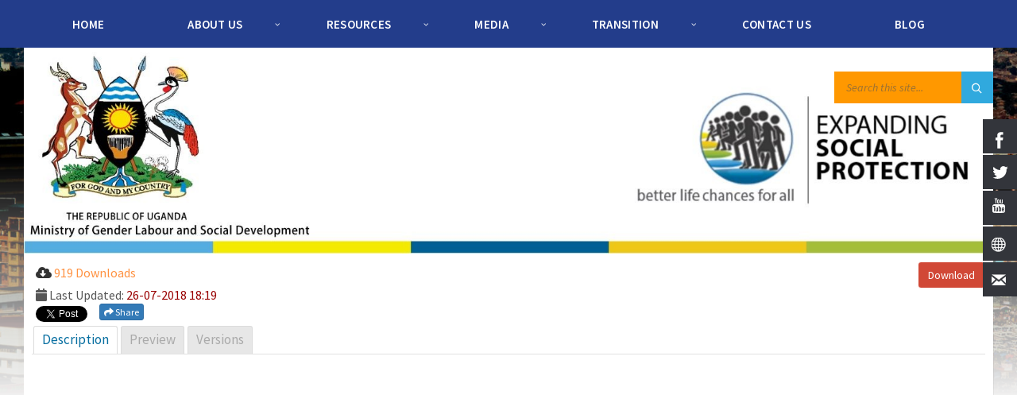

--- FILE ---
content_type: text/html; charset=UTF-8
request_url: https://socialprotection.go.ug/mdocs-posts/he-speech-final-copy/
body_size: 14848
content:
<!--Start of Tawk.to Script-->
<head/><script type="text/javascript">var Tawk_API=Tawk_API||{},Tawk_LoadStart=new Date();(function(){var s1=document.createElement("script"),s0=document.getElementsByTagName("script")[0];s1.async=true;s1.src='https://embed.tawk.to/607933edf7ce1827093afa32/1f3cnfdj7';s1.charset='UTF-8';s1.setAttribute('crossorigin','*');s0.parentNode.insertBefore(s1,s0);})();</script>
<!--End of Tawk.to Script-->
<!DOCTYPE html>
<html lang="en-US">
<head>
<meta http-equiv="Content-Type" content="text/html; charset=UTF-8">
<meta name="viewport" content="width=device-width, initial-scale=1.0">
<link rel="pingback" href="https://socialprotection.go.ug/xmlrpc.php">
<title>HE SPEECH FINAL COPY &#8211; Expanding Social Protection</title>
<meta name='robots' content='max-image-preview:large'/>
<style>img:is([sizes="auto" i], [sizes^="auto," i]) {contain-intrinsic-size:3000px 1500px}</style>
<link rel='dns-prefetch' href='//maxcdn.bootstrapcdn.com'/>
<link rel='dns-prefetch' href='//use.fontawesome.com'/>
<link rel='dns-prefetch' href='//fonts.googleapis.com'/>
<link rel="alternate" type="application/rss+xml" title="Expanding Social Protection &raquo; Feed" href="https://socialprotection.go.ug/feed/"/>
<link rel="alternate" type="application/rss+xml" title="Expanding Social Protection &raquo; Comments Feed" href="https://socialprotection.go.ug/comments/feed/"/>
<link rel="alternate" type="application/rss+xml" title="Expanding Social Protection &raquo; HE SPEECH FINAL COPY Comments Feed" href="https://socialprotection.go.ug/mdocs-posts/he-speech-final-copy/feed/"/>
<script type="text/javascript">//<![CDATA[
window._wpemojiSettings={"baseUrl":"https:\/\/s.w.org\/images\/core\/emoji\/16.0.1\/72x72\/","ext":".png","svgUrl":"https:\/\/s.w.org\/images\/core\/emoji\/16.0.1\/svg\/","svgExt":".svg","source":{"concatemoji":"https:\/\/socialprotection.go.ug\/wp-includes\/js\/wp-emoji-release.min.js?ver=6.8.2"}};!function(s,n){var o,i,e;function c(e){try{var t={supportTests:e,timestamp:(new Date).valueOf()};sessionStorage.setItem(o,JSON.stringify(t))}catch(e){}}function p(e,t,n){e.clearRect(0,0,e.canvas.width,e.canvas.height),e.fillText(t,0,0);var t=new Uint32Array(e.getImageData(0,0,e.canvas.width,e.canvas.height).data),a=(e.clearRect(0,0,e.canvas.width,e.canvas.height),e.fillText(n,0,0),new Uint32Array(e.getImageData(0,0,e.canvas.width,e.canvas.height).data));return t.every(function(e,t){return e===a[t]})}function u(e,t){e.clearRect(0,0,e.canvas.width,e.canvas.height),e.fillText(t,0,0);for(var n=e.getImageData(16,16,1,1),a=0;a<n.data.length;a++)if(0!==n.data[a])return!1;return!0}function f(e,t,n,a){switch(t){case"flag":return n(e,"\ud83c\udff3\ufe0f\u200d\u26a7\ufe0f","\ud83c\udff3\ufe0f\u200b\u26a7\ufe0f")?!1:!n(e,"\ud83c\udde8\ud83c\uddf6","\ud83c\udde8\u200b\ud83c\uddf6")&&!n(e,"\ud83c\udff4\udb40\udc67\udb40\udc62\udb40\udc65\udb40\udc6e\udb40\udc67\udb40\udc7f","\ud83c\udff4\u200b\udb40\udc67\u200b\udb40\udc62\u200b\udb40\udc65\u200b\udb40\udc6e\u200b\udb40\udc67\u200b\udb40\udc7f");case"emoji":return!a(e,"\ud83e\udedf")}return!1}function g(e,t,n,a){var r="undefined"!=typeof WorkerGlobalScope&&self instanceof WorkerGlobalScope?new OffscreenCanvas(300,150):s.createElement("canvas"),o=r.getContext("2d",{willReadFrequently:!0}),i=(o.textBaseline="top",o.font="600 32px Arial",{});return e.forEach(function(e){i[e]=t(o,e,n,a)}),i}function t(e){var t=s.createElement("script");t.src=e,t.defer=!0,s.head.appendChild(t)}"undefined"!=typeof Promise&&(o="wpEmojiSettingsSupports",i=["flag","emoji"],n.supports={everything:!0,everythingExceptFlag:!0},e=new Promise(function(e){s.addEventListener("DOMContentLoaded",e,{once:!0})}),new Promise(function(t){var n=function(){try{var e=JSON.parse(sessionStorage.getItem(o));if("object"==typeof e&&"number"==typeof e.timestamp&&(new Date).valueOf()<e.timestamp+604800&&"object"==typeof e.supportTests)return e.supportTests}catch(e){}return null}();if(!n){if("undefined"!=typeof Worker&&"undefined"!=typeof OffscreenCanvas&&"undefined"!=typeof URL&&URL.createObjectURL&&"undefined"!=typeof Blob)try{var e="postMessage("+g.toString()+"("+[JSON.stringify(i),f.toString(),p.toString(),u.toString()].join(",")+"));",a=new Blob([e],{type:"text/javascript"}),r=new Worker(URL.createObjectURL(a),{name:"wpTestEmojiSupports"});return void(r.onmessage=function(e){c(n=e.data),r.terminate(),t(n)})}catch(e){}c(n=g(i,f,p,u))}t(n)}).then(function(e){for(var t in e)n.supports[t]=e[t],n.supports.everything=n.supports.everything&&n.supports[t],"flag"!==t&&(n.supports.everythingExceptFlag=n.supports.everythingExceptFlag&&n.supports[t]);n.supports.everythingExceptFlag=n.supports.everythingExceptFlag&&!n.supports.flag,n.DOMReady=!1,n.readyCallback=function(){n.DOMReady=!0}}).then(function(){return e}).then(function(){var e;n.supports.everything||(n.readyCallback(),(e=n.source||{}).concatemoji?t(e.concatemoji):e.wpemoji&&e.twemoji&&(t(e.twemoji),t(e.wpemoji)))}))}((window,document),window._wpemojiSettings);
//]]></script>
<link rel='stylesheet' id='pro-news-tickerpw_pl_fontawesome-css' href='//socialprotection.go.ug/wp-content/cache/wpfc-minified/dfigrcjm/abmuc.css' type='text/css' media='all'/>
<link rel='stylesheet' id='pro-news-tickerpw_pl_public-css' href='//socialprotection.go.ug/wp-content/cache/wpfc-minified/qts3wuez/abmuc.css' type='text/css' media='all'/>
<link rel='stylesheet' id='pro-news-tickerpw_pl_bxslider-css' href='//socialprotection.go.ug/wp-content/cache/wpfc-minified/lowqoptc/abmuc.css' type='text/css' media='all'/>
<link rel='stylesheet' id='pro-news-tickerpw_pl_magnific_popup-css' href='//socialprotection.go.ug/wp-content/cache/wpfc-minified/7l24t44w/abmuc.css' type='text/css' media='all'/>
<link rel='stylesheet' id='pro-news-tickerpw_pl_marquee-css' href='//socialprotection.go.ug/wp-content/cache/wpfc-minified/zvhffqi/abmuc.css' type='text/css' media='all'/>
<link rel='stylesheet' id='pro-news-tickerpw_vs_custom_css-css' href='//socialprotection.go.ug/wp-content/cache/wpfc-minified/njtklio/abmuc.css' type='text/css' media='all'/>
<style id='wp-emoji-styles-inline-css' type='text/css'>img.wp-smiley,img.emoji{display:inline!important;border:none!important;box-shadow:none!important;height:1em!important;width:1em!important;margin:0 .07em!important;vertical-align:-.1em!important;background:none!important;padding:0!important}</style>
<link rel='stylesheet' id='wp-block-library-css' href='//socialprotection.go.ug/wp-content/cache/wpfc-minified/quu0pvzc/abmuc.css' type='text/css' media='all'/>
<style id='classic-theme-styles-inline-css' type='text/css'>.wp-block-button__link{color:#fff;background-color:#32373c;border-radius:9999px;box-shadow:none;text-decoration:none;padding:calc(.667em + 2px) calc(1.333em + 2px);font-size:1.125em}.wp-block-file__button{background:#32373c;color:#fff;text-decoration:none}</style>
<style id='global-styles-inline-css' type='text/css'>:root{--wp--preset--aspect-ratio--square:1;--wp--preset--aspect-ratio--4-3: 4/3;--wp--preset--aspect-ratio--3-4: 3/4;--wp--preset--aspect-ratio--3-2: 3/2;--wp--preset--aspect-ratio--2-3: 2/3;--wp--preset--aspect-ratio--16-9: 16/9;--wp--preset--aspect-ratio--9-16: 9/16;--wp--preset--color--black:#000;--wp--preset--color--cyan-bluish-gray:#abb8c3;--wp--preset--color--white:#fff;--wp--preset--color--pale-pink:#f78da7;--wp--preset--color--vivid-red:#cf2e2e;--wp--preset--color--luminous-vivid-orange:#ff6900;--wp--preset--color--luminous-vivid-amber:#fcb900;--wp--preset--color--light-green-cyan:#7bdcb5;--wp--preset--color--vivid-green-cyan:#00d084;--wp--preset--color--pale-cyan-blue:#8ed1fc;--wp--preset--color--vivid-cyan-blue:#0693e3;--wp--preset--color--vivid-purple:#9b51e0;--wp--preset--gradient--vivid-cyan-blue-to-vivid-purple:linear-gradient(135deg,rgba(6,147,227,1) 0%,#9b51e0 100%);--wp--preset--gradient--light-green-cyan-to-vivid-green-cyan:linear-gradient(135deg,#7adcb4 0%,#00d082 100%);--wp--preset--gradient--luminous-vivid-amber-to-luminous-vivid-orange:linear-gradient(135deg,rgba(252,185,0,1) 0%,rgba(255,105,0,1) 100%);--wp--preset--gradient--luminous-vivid-orange-to-vivid-red:linear-gradient(135deg,rgba(255,105,0,1) 0%,#cf2e2e 100%);--wp--preset--gradient--very-light-gray-to-cyan-bluish-gray:linear-gradient(135deg,#eee 0%,#a9b8c3 100%);--wp--preset--gradient--cool-to-warm-spectrum:linear-gradient(135deg,#4aeadc 0%,#9778d1 20%,#cf2aba 40%,#ee2c82 60%,#fb6962 80%,#fef84c 100%);--wp--preset--gradient--blush-light-purple:linear-gradient(135deg,#ffceec 0%,#9896f0 100%);--wp--preset--gradient--blush-bordeaux:linear-gradient(135deg,#fecda5 0%,#fe2d2d 50%,#6b003e 100%);--wp--preset--gradient--luminous-dusk:linear-gradient(135deg,#ffcb70 0%,#c751c0 50%,#4158d0 100%);--wp--preset--gradient--pale-ocean:linear-gradient(135deg,#fff5cb 0%,#b6e3d4 50%,#33a7b5 100%);--wp--preset--gradient--electric-grass:linear-gradient(135deg,#caf880 0%,#71ce7e 100%);--wp--preset--gradient--midnight:linear-gradient(135deg,#020381 0%,#2874fc 100%);--wp--preset--font-size--small:13px;--wp--preset--font-size--medium:20px;--wp--preset--font-size--large:36px;--wp--preset--font-size--x-large:42px;--wp--preset--spacing--20:.44rem;--wp--preset--spacing--30:.67rem;--wp--preset--spacing--40:1rem;--wp--preset--spacing--50:1.5rem;--wp--preset--spacing--60:2.25rem;--wp--preset--spacing--70:3.38rem;--wp--preset--spacing--80:5.06rem;--wp--preset--shadow--natural:6px 6px 9px rgba(0,0,0,.2);--wp--preset--shadow--deep:12px 12px 50px rgba(0,0,0,.4);--wp--preset--shadow--sharp:6px 6px 0 rgba(0,0,0,.2);--wp--preset--shadow--outlined:6px 6px 0 -3px rgba(255,255,255,1) , 6px 6px rgba(0,0,0,1);--wp--preset--shadow--crisp:6px 6px 0 rgba(0,0,0,1)}:where(.is-layout-flex){gap:.5em}:where(.is-layout-grid){gap:.5em}body .is-layout-flex{display:flex}.is-layout-flex{flex-wrap:wrap;align-items:center}.is-layout-flex > :is(*, div){margin:0}body .is-layout-grid{display:grid}.is-layout-grid > :is(*, div){margin:0}:where(.wp-block-columns.is-layout-flex){gap:2em}:where(.wp-block-columns.is-layout-grid){gap:2em}:where(.wp-block-post-template.is-layout-flex){gap:1.25em}:where(.wp-block-post-template.is-layout-grid){gap:1.25em}.has-black-color{color:var(--wp--preset--color--black)!important}.has-cyan-bluish-gray-color{color:var(--wp--preset--color--cyan-bluish-gray)!important}.has-white-color{color:var(--wp--preset--color--white)!important}.has-pale-pink-color{color:var(--wp--preset--color--pale-pink)!important}.has-vivid-red-color{color:var(--wp--preset--color--vivid-red)!important}.has-luminous-vivid-orange-color{color:var(--wp--preset--color--luminous-vivid-orange)!important}.has-luminous-vivid-amber-color{color:var(--wp--preset--color--luminous-vivid-amber)!important}.has-light-green-cyan-color{color:var(--wp--preset--color--light-green-cyan)!important}.has-vivid-green-cyan-color{color:var(--wp--preset--color--vivid-green-cyan)!important}.has-pale-cyan-blue-color{color:var(--wp--preset--color--pale-cyan-blue)!important}.has-vivid-cyan-blue-color{color:var(--wp--preset--color--vivid-cyan-blue)!important}.has-vivid-purple-color{color:var(--wp--preset--color--vivid-purple)!important}.has-black-background-color{background-color:var(--wp--preset--color--black)!important}.has-cyan-bluish-gray-background-color{background-color:var(--wp--preset--color--cyan-bluish-gray)!important}.has-white-background-color{background-color:var(--wp--preset--color--white)!important}.has-pale-pink-background-color{background-color:var(--wp--preset--color--pale-pink)!important}.has-vivid-red-background-color{background-color:var(--wp--preset--color--vivid-red)!important}.has-luminous-vivid-orange-background-color{background-color:var(--wp--preset--color--luminous-vivid-orange)!important}.has-luminous-vivid-amber-background-color{background-color:var(--wp--preset--color--luminous-vivid-amber)!important}.has-light-green-cyan-background-color{background-color:var(--wp--preset--color--light-green-cyan)!important}.has-vivid-green-cyan-background-color{background-color:var(--wp--preset--color--vivid-green-cyan)!important}.has-pale-cyan-blue-background-color{background-color:var(--wp--preset--color--pale-cyan-blue)!important}.has-vivid-cyan-blue-background-color{background-color:var(--wp--preset--color--vivid-cyan-blue)!important}.has-vivid-purple-background-color{background-color:var(--wp--preset--color--vivid-purple)!important}.has-black-border-color{border-color:var(--wp--preset--color--black)!important}.has-cyan-bluish-gray-border-color{border-color:var(--wp--preset--color--cyan-bluish-gray)!important}.has-white-border-color{border-color:var(--wp--preset--color--white)!important}.has-pale-pink-border-color{border-color:var(--wp--preset--color--pale-pink)!important}.has-vivid-red-border-color{border-color:var(--wp--preset--color--vivid-red)!important}.has-luminous-vivid-orange-border-color{border-color:var(--wp--preset--color--luminous-vivid-orange)!important}.has-luminous-vivid-amber-border-color{border-color:var(--wp--preset--color--luminous-vivid-amber)!important}.has-light-green-cyan-border-color{border-color:var(--wp--preset--color--light-green-cyan)!important}.has-vivid-green-cyan-border-color{border-color:var(--wp--preset--color--vivid-green-cyan)!important}.has-pale-cyan-blue-border-color{border-color:var(--wp--preset--color--pale-cyan-blue)!important}.has-vivid-cyan-blue-border-color{border-color:var(--wp--preset--color--vivid-cyan-blue)!important}.has-vivid-purple-border-color{border-color:var(--wp--preset--color--vivid-purple)!important}.has-vivid-cyan-blue-to-vivid-purple-gradient-background{background:var(--wp--preset--gradient--vivid-cyan-blue-to-vivid-purple)!important}.has-light-green-cyan-to-vivid-green-cyan-gradient-background{background:var(--wp--preset--gradient--light-green-cyan-to-vivid-green-cyan)!important}.has-luminous-vivid-amber-to-luminous-vivid-orange-gradient-background{background:var(--wp--preset--gradient--luminous-vivid-amber-to-luminous-vivid-orange)!important}.has-luminous-vivid-orange-to-vivid-red-gradient-background{background:var(--wp--preset--gradient--luminous-vivid-orange-to-vivid-red)!important}.has-very-light-gray-to-cyan-bluish-gray-gradient-background{background:var(--wp--preset--gradient--very-light-gray-to-cyan-bluish-gray)!important}.has-cool-to-warm-spectrum-gradient-background{background:var(--wp--preset--gradient--cool-to-warm-spectrum)!important}.has-blush-light-purple-gradient-background{background:var(--wp--preset--gradient--blush-light-purple)!important}.has-blush-bordeaux-gradient-background{background:var(--wp--preset--gradient--blush-bordeaux)!important}.has-luminous-dusk-gradient-background{background:var(--wp--preset--gradient--luminous-dusk)!important}.has-pale-ocean-gradient-background{background:var(--wp--preset--gradient--pale-ocean)!important}.has-electric-grass-gradient-background{background:var(--wp--preset--gradient--electric-grass)!important}.has-midnight-gradient-background{background:var(--wp--preset--gradient--midnight)!important}.has-small-font-size{font-size:var(--wp--preset--font-size--small)!important}.has-medium-font-size{font-size:var(--wp--preset--font-size--medium)!important}.has-large-font-size{font-size:var(--wp--preset--font-size--large)!important}.has-x-large-font-size{font-size:var(--wp--preset--font-size--x-large)!important}:where(.wp-block-post-template.is-layout-flex){gap:1.25em}:where(.wp-block-post-template.is-layout-grid){gap:1.25em}:where(.wp-block-columns.is-layout-flex){gap:2em}:where(.wp-block-columns.is-layout-grid){gap:2em}:root :where(.wp-block-pullquote){font-size:1.5em;line-height:1.6}</style>
<link rel='stylesheet' id='fc-form-css-css' href='//socialprotection.go.ug/wp-content/cache/wpfc-minified/7kfnno5v/abmuc.css' type='text/css' media='all'/>
<link rel='stylesheet' id='hssocial_badges_frontend_css-css' href='//socialprotection.go.ug/wp-content/cache/wpfc-minified/d3myon9y/abmuc.css' type='text/css' media='all'/>
<link rel='stylesheet' id='general-css' href='//socialprotection.go.ug/wp-content/cache/wpfc-minified/maoke01p/abmuc.css' type='text/css' media='all'/>
<link rel='stylesheet' id='memphis-bootstrap.min.css-css' href='//socialprotection.go.ug/wp-content/cache/wpfc-minified/lp5zjjx9/abn0m.css' type='text/css' media='all'/>
<link rel='stylesheet' id='font-awesome.min.css-css' href='https://use.fontawesome.com/releases/v5.2.0/css/all.css?ver=e6dc3a00c927b9907acb6c15205462c8' type='text/css' media='all'/>
<link rel='stylesheet' id='memphis-documents.css-css' href='//socialprotection.go.ug/wp-content/cache/wpfc-minified/1ou5kpkt/abn0m.css' type='text/css' media='all'/>
<style id='memphis-documents.css-inline-css' type='text/css'>dd,li{margin:0}#mdocs-list-table .mdocs-name{width:15%}#mdocs-list-table .mdocs-description{width:30%}#mdocs-list-table .mdocs-downloads{width:12%}#mdocs-list-table .mdocs-version{width:9%}#mdocs-list-table .mdocs-author{width:9%}#mdocs-list-table .mdocs-real-author{width:9%}#mdocs-list-table .mdocs-modified{width:15%}#mdocs-list-table .mdocs-rating{width:10%}#mdocs-list-table .mdocs-download{width:12%}#mdocs-list-table .mdocs-file-size{width:10%}#mdocs-list-table .mdocs-file-type{width:9%}#mdocs-list-table .mdocs-thumbnails{width:9%}.mdocs-download-btn-config:hover{background:#c34131;color:#fff}.mdocs-download-btn-config{color:#fff;background:#d14836}.mdocs-download-btn,.mdocs-download-btn:active{border:solid 1px #fff!important;color:#fff!important;background:#d14836!important}.mdocs-download-btn:hover{background:#c34131!important;color:#fff!important}.mdocs-container table,.mdocs-show-container,.mdocs-versions-body,.mdocs-container table #desc p{font-size:14px!important}.mdocs-navbar-default{background-color:#337ab7;border:solid #337ab7 1px}.mdocs-navbar-default .navbar-nav>li>a,.mdocs-navbar-default .navbar-brand{color:#fff}.mdocs-navbar-default .navbar-nav>li>a:hover,.mdocs-navbar-default .navbar-brand:hover,.mdocs-navbar-default .navbar-nav>li>a:focus{color:#f7f7f7}.mdocs-tooltip{list-style:none}#mdocs-post-title{}.entry-summary{}.table>thead>tr>td.mdocs-success,.table>tbody>tr>td.mdocs-success,.table>tfoot>tr>td.mdocs-success,.table>thead>tr>th.mdocs-success,.table>tbody>tr>th.mdocs-success,.table>tfoot>tr>th.mdocs-success,.table>thead>tr.mdocs-success>td,.table>tbody>tr.mdocs-success>td,.table>tfoot>tr.mdocs-success>td,.table>thead>tr.mdocs-success>th,.table>tbody>tr.mdocs-success>th,.table>tfoot>tr.mdocs-success>th{background-color:#dff0d8}.table-hover>tbody>tr>td.mdocs-success:hover,.table-hover>tbody>tr>th.mdocs-success:hover,.table-hover>tbody>tr.mdocs-success:hover>td,.table-hover>tbody>tr:hover>.mdocs-success,.table-hover>tbody>tr.mdocs-success:hover>th{background-color:#d0e9c6}.table>thead>tr>td.mdocs-info,.table>tbody>tr>td.mdocs-info,.table>tfoot>tr>td.mdocs-info,.table>thead>tr>th.mdocs-info,.table>tbody>tr>th.mdocs-info,.table>tfoot>tr>th.mdocs-info,.table>thead>tr.mdocs-info>td,.table>tbody>tr.mdocs-info>td,.table>tfoot>tr.mdocs-info>td,.table>thead>tr.mdocs-info>th,.table>tbody>tr.mdocs-info>th,.table>tfoot>tr.mdocs-info>th{background-color:#d9edf7}.table-hover>tbody>tr>td.mdocs-info:hover,.table-hover>tbody>tr>th.mdocs-info:hover,.table-hover>tbody>tr.mdocs-info:hover>td,.table-hover>tbody>tr:hover>.mdocs-info,.table-hover>tbody>tr.mdocs-info:hover>th{background-color:#c4e3f3}.mdocs table td,.mdocs table th{border:none}.mdocs a{text-decoration:none!important}.form-group-lg select.form-control{line-height:inherit!important}</style>
<link rel='stylesheet' id='rs-plugin-settings-css' href='//socialprotection.go.ug/wp-content/cache/wpfc-minified/q7a8smom/abmuc.css' type='text/css' media='all'/>
<style id='rs-plugin-settings-inline-css' type='text/css'>#rs-demo-id{}</style>
<link rel='stylesheet' id='lsvr-townpress-main-style-css' href='//socialprotection.go.ug/wp-content/cache/wpfc-minified/8iips6u1/abmuc.css' type='text/css' media='all'/>
<link rel='stylesheet' id='lsvr-townpress-general-style-css' href='//socialprotection.go.ug/wp-content/cache/wpfc-minified/dh5qlqlg/abmuc.css' type='text/css' media='all'/>
<style id='lsvr-townpress-general-style-inline-css' type='text/css'>body,input,textarea,select,button,#cancel-comment-reply-link,.lsvr_listing-map__infobox{font-family:'Source Sans Pro',Arial,sans-serif}html,body{font-size:16px}.header-logo{max-width:300px}.header-logo--front{max-width:300px}@media (max-width:991px ){.header-logo{max-width:210px}}</style>
<link rel='stylesheet' id='lsvr-townpress-google-fonts-css' href='//fonts.googleapis.com/css?family=Source+Sans+Pro%3A400%2C400italic%2C600%2C600italic%2C700%2C700italic&#038;ver=6.8.2' type='text/css' media='all'/>
<link rel='stylesheet' id='lsvr-townpress-color-scheme-css' href='//socialprotection.go.ug/wp-content/cache/wpfc-minified/1fxj880g/abmuc.css' type='text/css' media='all'/>
<link rel='stylesheet' id='recent-posts-widget-with-thumbnails-public-style-css' href='//socialprotection.go.ug/wp-content/cache/wpfc-minified/lnynppz6/abmuc.css' type='text/css' media='all'/>
<link rel='stylesheet' id='bsf-Defaults-css' href='//socialprotection.go.ug/wp-content/cache/wpfc-minified/qu81a5qx/abmuc.css' type='text/css' media='all'/>
<script type="text/javascript" src="https://socialprotection.go.ug/wp-includes/js/jquery/jquery.min.js?ver=3.7.1" id="jquery-core-js"></script>
<script type="text/javascript" src="https://socialprotection.go.ug/wp-includes/js/jquery/jquery-migrate.min.js?ver=3.4.1" id="jquery-migrate-js"></script>
<script type="text/javascript" src="https://socialprotection.go.ug/wp-content/plugins/PW-Pro-News-Ticker-For-VC/js/bx-slider/jquery.bxslider.js?ver=6.8.2" id="pro-news-tickerpw_pl_bxslider-js"></script>
<script type="text/javascript" src="https://socialprotection.go.ug/wp-content/plugins/PW-Pro-News-Ticker-For-VC/js/magnific-popup/jquery.magnific-popup.js?ver=6.8.2" id="pro-news-tickerpw_pl_magnific_popup-js"></script>
<script type="text/javascript" src="https://socialprotection.go.ug/wp-content/plugins/PW-Pro-News-Ticker-For-VC/js/marquee/imarquee.js?ver=6.8.2" id="pro-news-tickerpw_pl_marquee-js"></script>
<script type="text/javascript" src="https://socialprotection.go.ug/wp-content/plugins/hs-social-media-buttons/inc/js/hssocial.js?ver=6.8.2" id="hssocial-js"></script>
<script type="text/javascript" id="lsvr-events-scripts-js-extra">//<![CDATA[
var lsvr_events_ajax_var={"url":"https:\/\/socialprotection.go.ug\/wp-admin\/admin-ajax.php","nonce":"4c8bafd392"};
//]]></script>
<script type="text/javascript" src="https://socialprotection.go.ug/wp-content/plugins/lsvr-events/assets/js/lsvr-events.min.js?ver=1.9.3" id="lsvr-events-scripts-js"></script>
<script type="text/javascript" id="lsvr-townpress-toolkit-weather-widget-js-extra">//<![CDATA[
var lsvr_townpress_toolkit_ajax_weather_widget_var={"url":"https:\/\/socialprotection.go.ug\/wp-admin\/admin-ajax.php","nonce":"61ba54807c"};
//]]></script>
<script type="text/javascript" src="https://socialprotection.go.ug/wp-content/plugins/lsvr-townpress-toolkit/assets/js/lsvr-townpress-toolkit-weather-widget.min.js?ver=1.5.5" id="lsvr-townpress-toolkit-weather-widget-js"></script>
<script type="text/javascript" src="//maxcdn.bootstrapcdn.com/bootstrap/3.3.7/js/bootstrap.min.js?ver=e6dc3a00c927b9907acb6c15205462c8" id="bootstrap.min.js-js"></script>
<script type="text/javascript" id="memphis-documents.js-js-extra">//<![CDATA[
var mdocs_js={"version_file":"You are about to delete this file.  Once deleted you will lose this file!\n\n'Cancel' to stop, 'OK' to delete.","version_delete":"You are about to delete this version.  Once deleted you will lose this version of the file!\n\n'Cancel' to stop, 'OK' to delete.","category_delete":"You are about to delete this folder.  Any file in this folder will be lost!\n\n'Cancel' to stop, 'OK' to delete.","remove":"Remove","new_category":"New Folder","leave_page":"Are you sure you want to navigate away from this page?","category_support":"Currently Memphis Documents Library only supports two sub categories.","restore_warning":"Are you sure you want continue.  All you files, posts and directories will be delete.","add_folder":"Add mDocs Folder","update_doc":"Updating Document","update_doc_btn":"Update Document","add_doc":"Adding Document","add_doc_btn":"Add Document","current_file":"Current File","patch_text_3_0_1":"UPDATE HAS STARTER, DO NOT LEAVE THIS PAGE!","patch_text_3_0_2":"Go grab a coffee this my take awhile.","create_export_file":"Creating the export file, please be patient.","export_creation_complete_starting_download":"Export file creation complete, staring download of zip file.","sharing":"Sharing","download_page":"Download Page","direct_download":"Direct Download","levels":"2","blog_id":"1","plugin_url":"https:\/\/socialprotection.go.ug\/wp-content\/plugins\/memphis-documents-library\/","ajaxurl":"https:\/\/socialprotection.go.ug\/wp-admin\/admin-ajax.php","dropdown_toggle_fix":"","mdocs_debug":"","mdocs_debug_text":"MDOCS DEVELOPMENT VERSION<br>[ ALL ERRORS ARE BEING REPORTED ]","mdocs_ajax_nonce":"69dd32dd59","mdocs_is_admin":"","add_file":"Add mDocs File"};
//]]></script>
<script type="text/javascript" src="https://socialprotection.go.ug/wp-content/plugins/memphis-documents-library//memphis-documents.min.js?ver=e6dc3a00c927b9907acb6c15205462c8" id="memphis-documents.js-js"></script>
<script type="text/javascript" src="https://socialprotection.go.ug/wp-content/plugins/revslider/public/assets/js/jquery.themepunch.tools.min.js?ver=5.4.6.6" id="tp-tools-js"></script>
<script type="text/javascript" src="https://socialprotection.go.ug/wp-content/plugins/revslider/public/assets/js/jquery.themepunch.revolution.min.js?ver=5.4.6.6" id="revmin-js"></script>
<link rel="https://api.w.org/" href="https://socialprotection.go.ug/wp-json/"/><link rel="EditURI" type="application/rsd+xml" title="RSD" href="https://socialprotection.go.ug/xmlrpc.php?rsd"/>
<meta name="generator" content="WordPress 6.8.2"/>
<link rel="canonical" href="https://socialprotection.go.ug/mdocs-posts/he-speech-final-copy/"/>
<link rel='shortlink' href='https://socialprotection.go.ug/?p=1798'/>
<link rel="alternate" title="oEmbed (JSON)" type="application/json+oembed" href="https://socialprotection.go.ug/wp-json/oembed/1.0/embed?url=https%3A%2F%2Fsocialprotection.go.ug%2Fmdocs-posts%2Fhe-speech-final-copy%2F"/>
<link rel="alternate" title="oEmbed (XML)" type="text/xml+oembed" href="https://socialprotection.go.ug/wp-json/oembed/1.0/embed?url=https%3A%2F%2Fsocialprotection.go.ug%2Fmdocs-posts%2Fhe-speech-final-copy%2F&#038;format=xml"/>
<!--[if IE]>
<style>
.social-icon {
background-color: #33353B;
background-image: url('https://socialprotection.go.ug/wp-content/plugins/hs-social-media-buttons/images/social-icons.png'); 
}
</style>
<![endif]-->
<script type="application/x-javascript">jQuery(document).ready(function(){if(typeof mdocs_wp=='function')mdocs_wp();});</script>
<meta name="generator" content="Powered by WPBakery Page Builder - drag and drop page builder for WordPress."/>
<!--[if lte IE 9]><link rel="stylesheet" type="text/css" href='//socialprotection.go.ug/wp-content/cache/wpfc-minified/fty8ofzq/abmu1.css' media="screen"><![endif]--><meta name="generator" content="Powered by Slider Revolution 5.4.6.6 - responsive, Mobile-Friendly Slider Plugin for WordPress with comfortable drag and drop interface."/>
<link rel="icon" href="https://socialprotection.go.ug/wp-content/uploads/2021/04/cropped-cropped-Republic-of-Uganda-300x300.png" sizes="32x32"/>
<link rel="icon" href="https://socialprotection.go.ug/wp-content/uploads/2021/04/cropped-cropped-Republic-of-Uganda-300x300.png" sizes="192x192"/>
<link rel="apple-touch-icon" href="https://socialprotection.go.ug/wp-content/uploads/2021/04/cropped-cropped-Republic-of-Uganda-300x300.png"/>
<meta name="msapplication-TileImage" content="https://socialprotection.go.ug/wp-content/uploads/2021/04/cropped-cropped-Republic-of-Uganda-300x300.png"/>
<script type="text/javascript">function setREVStartSize(e){document.addEventListener("DOMContentLoaded",function(){try{e.c=jQuery(e.c);var i=jQuery(window).width(),t=9999,r=0,n=0,l=0,f=0,s=0,h=0;if(e.responsiveLevels&&(jQuery.each(e.responsiveLevels,function(e,f){f>i&&(t=r=f,l=e),i>f&&f>r&&(r=f,n=e)}),t>r&&(l=n)),f=e.gridheight[l]||e.gridheight[0]||e.gridheight,s=e.gridwidth[l]||e.gridwidth[0]||e.gridwidth,h=i/s,h=h>1?1:h,f=Math.round(h*f),"fullscreen"==e.sliderLayout){var u=(e.c.width(),jQuery(window).height());if(void 0!=e.fullScreenOffsetContainer){var c=e.fullScreenOffsetContainer.split(",");if(c)jQuery.each(c,function(e,i){u=jQuery(i).length>0?u-jQuery(i).outerHeight(!0):u}),e.fullScreenOffset.split("%").length>1&&void 0!=e.fullScreenOffset&&e.fullScreenOffset.length>0?u-=jQuery(window).height()*parseInt(e.fullScreenOffset,0)/100:void 0!=e.fullScreenOffset&&e.fullScreenOffset.length>0&&(u-=parseInt(e.fullScreenOffset,0))}f=u}else void 0!=e.minHeight&&f<e.minHeight&&(f=e.minHeight);e.c.closest(".rev_slider_wrapper").css({height:f})}catch(d){console.log("Failure at Presize of Slider:"+d)}});};</script>
<noscript><style type="text/css">.wpb_animate_when_almost_visible{opacity:1}</style></noscript></head>
<body class="wp-singular mdocs-posts-template-default single single-mdocs-posts postid-1798 single-format-standard wp-custom-logo wp-theme-socialp do-etfw lsvr-accessibility wpb-js-composer js-comp-ver-5.4.7 vc_responsive">
<!-- WRAPPER : begin -->
<div id="wrapper">
<a href="#main" class="accessibility-link accessibility-link--skip-to-content screen-reader-text">Skip to content</a>
<a href="#footer" class="accessibility-link accessibility-link--skip-to-footer screen-reader-text">Skip to footer</a>
<!-- HEADER : begin -->
<header id="header" class="header--has-navbar">
<div class="header__inner">
<div class="header-navbar__placeholder"></div>
<!-- HEADER NAVBAR : begin -->
<div class="header-navbar header-navbar--sticky">
<div class="header-navbar__inner">
<div class="lsvr-container">
<!-- HEADER MENU : begin -->
<nav class="header-menu" aria-label="Main Menu">
<ul id="menu-main-menu" class="header-menu__list" role="menu">
<li id="header-menu__item-643" class="header-menu__item header-menu__item--level-0 menu-item menu-item-type-post_type menu-item-object-page menu-item-home header-menu__item--dropdown" role="presentation">
<a href="https://socialprotection.go.ug/" id="header-menu__item-link-643" class="header-menu__item-link header-menu__item-link--level-0" role="menuitem">
Home</a>
</li>
<li id="header-menu__item-644" class="header-menu__item header-menu__item--level-0 menu-item menu-item-type-post_type menu-item-object-page menu-item-has-children header-menu__item--dropdown" role="presentation">
<a href="https://socialprotection.go.ug/about-us/" id="header-menu__item-link-644" class="header-menu__item-link header-menu__item-link--level-0" role="menuitem" aria-owns="header-menu__submenu-644" aria-controls="header-menu__submenu-644" aria-haspopup="true" aria-expanded="false">
About us</a>
<ul id="header-menu__submenu-644" class="header-menu__submenu sub-menu header-menu__submenu--level-0" aria-labelledby="header-menu__item-link-644" aria-expanded="false" role="menu">
<li id="header-menu__item-657" class="header-menu__item header-menu__item--level-1 menu-item menu-item-type-post_type menu-item-object-page" role="presentation">
<a href="https://socialprotection.go.ug/what-we-do/" id="header-menu__item-link-657" class="header-menu__item-link header-menu__item-link--level-1" role="menuitem">
What we do</a>
</li>
<li id="header-menu__item-652" class="header-menu__item header-menu__item--level-1 menu-item menu-item-type-post_type menu-item-object-page" role="presentation">
<a href="https://socialprotection.go.ug/our-partners/" id="header-menu__item-link-652" class="header-menu__item-link header-menu__item-link--level-1" role="menuitem">
Our Partners</a>
</li>
<li id="header-menu__item-658" class="header-menu__item header-menu__item--level-1 menu-item menu-item-type-post_type menu-item-object-page menu-item-has-children" role="presentation">
<a href="https://socialprotection.go.ug/who-we-are/" id="header-menu__item-link-658" class="header-menu__item-link header-menu__item-link--level-1" role="menuitem" aria-owns="header-menu__submenu-658" aria-controls="header-menu__submenu-658" aria-haspopup="true" aria-expanded="false">
Who we are</a>
<ul id="header-menu__submenu-658" class="header-menu__submenu sub-menu header-menu__submenu--level-1" aria-labelledby="header-menu__item-link-658" aria-expanded="false" role="menu">
<li id="header-menu__item-761" class="header-menu__item header-menu__item--level-2 menu-item menu-item-type-post_type menu-item-object-page" role="presentation">
<a href="https://socialprotection.go.ug/our-strategic-vision/" id="header-menu__item-link-761" class="header-menu__item-link header-menu__item-link--level-2" role="menuitem">
Our Strategic vision</a>
</li>
<li id="header-menu__item-760" class="header-menu__item header-menu__item--level-2 menu-item menu-item-type-post_type menu-item-object-page" role="presentation">
<a href="https://socialprotection.go.ug/organizational-structure/" id="header-menu__item-link-760" class="header-menu__item-link header-menu__item-link--level-2" role="menuitem">
Organizational Structure</a>
</li>
<li id="header-menu__item-866" class="header-menu__item header-menu__item--level-2 menu-item menu-item-type-post_type menu-item-object-page" role="presentation">
<a href="https://socialprotection.go.ug/programme-management-team/" id="header-menu__item-link-866" class="header-menu__item-link header-menu__item-link--level-2" role="menuitem">
Programme Management Team</a>
</li>
</ul>
</li>
<li id="header-menu__item-651" class="header-menu__item header-menu__item--level-1 menu-item menu-item-type-post_type menu-item-object-page" role="presentation">
<a href="https://socialprotection.go.ug/opportunities/" id="header-menu__item-link-651" class="header-menu__item-link header-menu__item-link--level-1" role="menuitem">
Opportunities</a>
</li>
</ul>
</li>
<li id="header-menu__item-655" class="header-menu__item header-menu__item--level-0 menu-item menu-item-type-post_type menu-item-object-page menu-item-has-children header-menu__item--dropdown" role="presentation">
<a href="https://socialprotection.go.ug/resources/" id="header-menu__item-link-655" class="header-menu__item-link header-menu__item-link--level-0" role="menuitem" aria-owns="header-menu__submenu-655" aria-controls="header-menu__submenu-655" aria-haspopup="true" aria-expanded="false">
Resources</a>
<ul id="header-menu__submenu-655" class="header-menu__submenu sub-menu header-menu__submenu--level-0" aria-labelledby="header-menu__item-link-655" aria-expanded="false" role="menu">
<li id="header-menu__item-647" class="header-menu__item header-menu__item--level-1 menu-item menu-item-type-post_type menu-item-object-page" role="presentation">
<a href="https://socialprotection.go.ug/esp-studies-publication/" id="header-menu__item-link-647" class="header-menu__item-link header-menu__item-link--level-1" role="menuitem">
ESP Studies / Publications</a>
</li>
<li id="header-menu__item-648" class="header-menu__item header-menu__item--level-1 menu-item menu-item-type-post_type menu-item-object-page" role="presentation">
<a href="https://socialprotection.go.ug/external-research-publications/" id="header-menu__item-link-648" class="header-menu__item-link header-menu__item-link--level-1" role="menuitem">
External Research / Publications</a>
</li>
<li id="header-menu__item-646" class="header-menu__item header-menu__item--level-1 menu-item menu-item-type-post_type menu-item-object-page" role="presentation">
<a href="https://socialprotection.go.ug/esp-public-information-materials/" id="header-menu__item-link-646" class="header-menu__item-link header-menu__item-link--level-1" role="menuitem">
ESP public information materials</a>
</li>
<li id="header-menu__item-645" class="header-menu__item header-menu__item--level-1 menu-item menu-item-type-post_type menu-item-object-page" role="presentation">
<a href="https://socialprotection.go.ug/esp-programme-manuals/" id="header-menu__item-link-645" class="header-menu__item-link header-menu__item-link--level-1" role="menuitem">
ESP programme Manuals</a>
</li>
<li id="header-menu__item-2057" class="header-menu__item header-menu__item--level-1 menu-item menu-item-type-post_type menu-item-object-page" role="presentation">
<a href="https://socialprotection.go.ug/systems-strengthening-publications/" id="header-menu__item-link-2057" class="header-menu__item-link header-menu__item-link--level-1" role="menuitem">
Social Protection Systems Strengthening Publications</a>
</li>
</ul>
</li>
<li id="header-menu__item-649" class="header-menu__item header-menu__item--level-0 menu-item menu-item-type-post_type menu-item-object-page menu-item-has-children header-menu__item--dropdown" role="presentation">
<a href="https://socialprotection.go.ug/media/" id="header-menu__item-link-649" class="header-menu__item-link header-menu__item-link--level-0" role="menuitem" aria-owns="header-menu__submenu-649" aria-controls="header-menu__submenu-649" aria-haspopup="true" aria-expanded="false">
Media</a>
<ul id="header-menu__submenu-649" class="header-menu__submenu sub-menu header-menu__submenu--level-0" aria-labelledby="header-menu__item-link-649" aria-expanded="false" role="menu">
<li id="header-menu__item-654" class="header-menu__item header-menu__item--level-1 menu-item menu-item-type-post_type menu-item-object-page" role="presentation">
<a href="https://socialprotection.go.ug/press-releases/" id="header-menu__item-link-654" class="header-menu__item-link header-menu__item-link--level-1" role="menuitem">
Press Releases</a>
</li>
<li id="header-menu__item-656" class="header-menu__item header-menu__item--level-1 menu-item menu-item-type-post_type menu-item-object-page" role="presentation">
<a href="https://socialprotection.go.ug/speeches/" id="header-menu__item-link-656" class="header-menu__item-link header-menu__item-link--level-1" role="menuitem">
Speeches</a>
</li>
<li id="header-menu__item-653" class="header-menu__item header-menu__item--level-1 menu-item menu-item-type-post_type menu-item-object-page" role="presentation">
<a href="https://socialprotection.go.ug/presentations/" id="header-menu__item-link-653" class="header-menu__item-link header-menu__item-link--level-1" role="menuitem">
Presentations</a>
</li>
<li id="header-menu__item-650" class="header-menu__item header-menu__item--level-1 menu-item menu-item-type-post_type menu-item-object-page menu-item-has-children" role="presentation">
<a href="https://socialprotection.go.ug/mult-media/" id="header-menu__item-link-650" class="header-menu__item-link header-menu__item-link--level-1" role="menuitem" aria-owns="header-menu__submenu-650" aria-controls="header-menu__submenu-650" aria-haspopup="true" aria-expanded="false">
Multi-media</a>
<ul id="header-menu__submenu-650" class="header-menu__submenu sub-menu header-menu__submenu--level-1" aria-labelledby="header-menu__item-link-650" aria-expanded="false" role="menu">
<li id="header-menu__item-1824" class="header-menu__item header-menu__item--level-2 menu-item menu-item-type-post_type menu-item-object-page" role="presentation">
<a href="https://socialprotection.go.ug/videos/" id="header-menu__item-link-1824" class="header-menu__item-link header-menu__item-link--level-2" role="menuitem">
Videos</a>
</li>
<li id="header-menu__item-1946" class="header-menu__item header-menu__item--level-2 menu-item menu-item-type-post_type menu-item-object-page" role="presentation">
<a href="https://socialprotection.go.ug/photo-gallery/" id="header-menu__item-link-1946" class="header-menu__item-link header-menu__item-link--level-2" role="menuitem">
Photo Gallery</a>
</li>
<li id="header-menu__item-1822" class="header-menu__item header-menu__item--level-2 menu-item menu-item-type-post_type menu-item-object-page" role="presentation">
<a href="https://socialprotection.go.ug/audios/" id="header-menu__item-link-1822" class="header-menu__item-link header-menu__item-link--level-2" role="menuitem">
Audios</a>
</li>
</ul>
</li>
</ul>
</li>
<li id="header-menu__item-670" class="header-menu__item header-menu__item--level-0 menu-item menu-item-type-post_type menu-item-object-page menu-item-has-children header-menu__item--dropdown" role="presentation">
<a href="https://socialprotection.go.ug/transition/" id="header-menu__item-link-670" class="header-menu__item-link header-menu__item-link--level-0" role="menuitem" aria-owns="header-menu__submenu-670" aria-controls="header-menu__submenu-670" aria-haspopup="true" aria-expanded="false">
Transition</a>
<ul id="header-menu__submenu-670" class="header-menu__submenu sub-menu header-menu__submenu--level-0" aria-labelledby="header-menu__item-link-670" aria-expanded="false" role="menu">
<li id="header-menu__item-669" class="header-menu__item header-menu__item--level-1 menu-item menu-item-type-post_type menu-item-object-page" role="presentation">
<a href="https://socialprotection.go.ug/esp-i/" id="header-menu__item-link-669" class="header-menu__item-link header-menu__item-link--level-1" role="menuitem">
ESP I</a>
</li>
<li id="header-menu__item-668" class="header-menu__item header-menu__item--level-1 menu-item menu-item-type-post_type menu-item-object-page" role="presentation">
<a href="https://socialprotection.go.ug/esp-ii/" id="header-menu__item-link-668" class="header-menu__item-link header-menu__item-link--level-1" role="menuitem">
ESP II</a>
</li>
</ul>
</li>
<li id="header-menu__item-667" class="header-menu__item header-menu__item--level-0 menu-item menu-item-type-post_type menu-item-object-page header-menu__item--dropdown" role="presentation">
<a href="https://socialprotection.go.ug/contact-us/" id="header-menu__item-link-667" class="header-menu__item-link header-menu__item-link--level-0" role="menuitem">
Contact us</a>
</li>
<li id="header-menu__item-777" class="header-menu__item header-menu__item--level-0 menu-item menu-item-type-post_type menu-item-object-page header-menu__item--dropdown" role="presentation">
<a href="https://socialprotection.go.ug/blog/" id="header-menu__item-link-777" class="header-menu__item-link header-menu__item-link--level-0" role="menuitem">
Blog</a>
</li>
</ul>
</nav>
<!-- HEADER MENU : end -->
</div>
</div>
</div>
<!-- HEADER NAVBAR : end -->
<!-- HEADER CONTENT : begin -->
<div class="header__content">
<div class="lsvr-container">
<div class="header__content-inner">
<!-- HEADER BRANDING : begin -->
<div class="header-logo">
<a href="https://socialprotection.go.ug/" class="header-logo__link" aria-label="Site logo">
<img src="https://socialprotection.go.ug/wp-content/uploads/2021/04/banner-3.jpg" class="header-logo__image" alt="Expanding Social Protection">
</a>
</div>
<!-- HEADER BRANDING : end -->
<!-- HEADER TOOLBAR TOGGLE : begin -->
<div class="header-toolbar-toggle">
<button class="header-toolbar-toggle__menu-button" type="button" aria-controls="header-mobile-menu" aria-haspopup="true" aria-expanded="false">
<span class="header-toolbar-toggle__menu-button-ico header-toolbar-toggle__menu-button-ico--open icon-menu" aria-hidden="true"></span>
<span class="header-toolbar-toggle__menu-button-ico header-toolbar-toggle__menu-button-ico--close icon-cross" aria-hidden="true"></span>
<span class="header-toolbar-toggle__menu-button-label">Menu</span>
</button>
</div>
<!-- HEADER TOOLBAR TOGGLE : end -->
<!-- HEADER TOOLBAR : begin -->
<div class="header-toolbar">
<!-- HEADER MOBILE MENU : begin -->
<nav id="header-mobile-menu" class="header-mobile-menu" data-label-expand-submenu="Expand submenu" data-label-collapse-submenu="Collapse submenu" aria-label="Main Menu">
<ul id="menu-main-menu-1" class="header-mobile-menu__list" role="menu">
<li id="header-mobile-menu__item-643" class="header-mobile-menu__item header-mobile-menu__item--level-0 menu-item menu-item-type-post_type menu-item-object-page menu-item-home" role="presentation">
<a href="https://socialprotection.go.ug/" id="header-mobile-menu__item-link-643" class="header-mobile-menu__item-link header-mobile-menu__item-link--level-0" role="menuitem">
Home</a>
</li>
<li id="header-mobile-menu__item-644" class="header-mobile-menu__item header-mobile-menu__item--level-0 menu-item menu-item-type-post_type menu-item-object-page menu-item-has-children" role="presentation">
<a href="https://socialprotection.go.ug/about-us/" id="header-mobile-menu__item-link-644" class="header-mobile-menu__item-link header-mobile-menu__item-link--level-0" role="menuitem">
About us</a>
<button id="header-mobile-menu__toggle-644" class="header-mobile-menu__toggle header-mobile-menu__toggle--level-0" type="button" aria-label="Expand submenu" aria-controls="header-mobile-menu__submenu-644" aria-haspopup="true" aria-expanded="false">
<span class="header-mobile-menu__toggle-icon" aria-hidden="true"></span>
</button>
<ul id="header-mobile-menu__submenu-644" class="header-mobile-menu__submenu sub-menu header-mobile-menu__submenu--level-0" aria-labelledby="header-mobile-menu__item-link-644" aria-expanded="false" role="menu">
<li id="header-mobile-menu__item-657" class="header-mobile-menu__item header-mobile-menu__item--level-1 menu-item menu-item-type-post_type menu-item-object-page" role="presentation">
<a href="https://socialprotection.go.ug/what-we-do/" id="header-mobile-menu__item-link-657" class="header-mobile-menu__item-link header-mobile-menu__item-link--level-1" role="menuitem">
What we do</a>
</li>
<li id="header-mobile-menu__item-652" class="header-mobile-menu__item header-mobile-menu__item--level-1 menu-item menu-item-type-post_type menu-item-object-page" role="presentation">
<a href="https://socialprotection.go.ug/our-partners/" id="header-mobile-menu__item-link-652" class="header-mobile-menu__item-link header-mobile-menu__item-link--level-1" role="menuitem">
Our Partners</a>
</li>
<li id="header-mobile-menu__item-658" class="header-mobile-menu__item header-mobile-menu__item--level-1 menu-item menu-item-type-post_type menu-item-object-page menu-item-has-children" role="presentation">
<a href="https://socialprotection.go.ug/who-we-are/" id="header-mobile-menu__item-link-658" class="header-mobile-menu__item-link header-mobile-menu__item-link--level-1" role="menuitem">
Who we are</a>
<button id="header-mobile-menu__toggle-658" class="header-mobile-menu__toggle header-mobile-menu__toggle--level-1" type="button" aria-label="Expand submenu" aria-controls="header-mobile-menu__submenu-658" aria-haspopup="true" aria-expanded="false">
<span class="header-mobile-menu__toggle-icon" aria-hidden="true"></span>
</button>
<ul id="header-mobile-menu__submenu-658" class="header-mobile-menu__submenu sub-menu header-mobile-menu__submenu--level-1" aria-labelledby="header-mobile-menu__item-link-658" aria-expanded="false" role="menu">
<li id="header-mobile-menu__item-761" class="header-mobile-menu__item header-mobile-menu__item--level-2 menu-item menu-item-type-post_type menu-item-object-page" role="presentation">
<a href="https://socialprotection.go.ug/our-strategic-vision/" id="header-mobile-menu__item-link-761" class="header-mobile-menu__item-link header-mobile-menu__item-link--level-2" role="menuitem">
Our Strategic vision</a>
</li>
<li id="header-mobile-menu__item-760" class="header-mobile-menu__item header-mobile-menu__item--level-2 menu-item menu-item-type-post_type menu-item-object-page" role="presentation">
<a href="https://socialprotection.go.ug/organizational-structure/" id="header-mobile-menu__item-link-760" class="header-mobile-menu__item-link header-mobile-menu__item-link--level-2" role="menuitem">
Organizational Structure</a>
</li>
<li id="header-mobile-menu__item-866" class="header-mobile-menu__item header-mobile-menu__item--level-2 menu-item menu-item-type-post_type menu-item-object-page" role="presentation">
<a href="https://socialprotection.go.ug/programme-management-team/" id="header-mobile-menu__item-link-866" class="header-mobile-menu__item-link header-mobile-menu__item-link--level-2" role="menuitem">
Programme Management Team</a>
</li>
</ul>
</li>
<li id="header-mobile-menu__item-651" class="header-mobile-menu__item header-mobile-menu__item--level-1 menu-item menu-item-type-post_type menu-item-object-page" role="presentation">
<a href="https://socialprotection.go.ug/opportunities/" id="header-mobile-menu__item-link-651" class="header-mobile-menu__item-link header-mobile-menu__item-link--level-1" role="menuitem">
Opportunities</a>
</li>
</ul>
</li>
<li id="header-mobile-menu__item-655" class="header-mobile-menu__item header-mobile-menu__item--level-0 menu-item menu-item-type-post_type menu-item-object-page menu-item-has-children" role="presentation">
<a href="https://socialprotection.go.ug/resources/" id="header-mobile-menu__item-link-655" class="header-mobile-menu__item-link header-mobile-menu__item-link--level-0" role="menuitem">
Resources</a>
<button id="header-mobile-menu__toggle-655" class="header-mobile-menu__toggle header-mobile-menu__toggle--level-0" type="button" aria-label="Expand submenu" aria-controls="header-mobile-menu__submenu-655" aria-haspopup="true" aria-expanded="false">
<span class="header-mobile-menu__toggle-icon" aria-hidden="true"></span>
</button>
<ul id="header-mobile-menu__submenu-655" class="header-mobile-menu__submenu sub-menu header-mobile-menu__submenu--level-0" aria-labelledby="header-mobile-menu__item-link-655" aria-expanded="false" role="menu">
<li id="header-mobile-menu__item-647" class="header-mobile-menu__item header-mobile-menu__item--level-1 menu-item menu-item-type-post_type menu-item-object-page" role="presentation">
<a href="https://socialprotection.go.ug/esp-studies-publication/" id="header-mobile-menu__item-link-647" class="header-mobile-menu__item-link header-mobile-menu__item-link--level-1" role="menuitem">
ESP Studies / Publications</a>
</li>
<li id="header-mobile-menu__item-648" class="header-mobile-menu__item header-mobile-menu__item--level-1 menu-item menu-item-type-post_type menu-item-object-page" role="presentation">
<a href="https://socialprotection.go.ug/external-research-publications/" id="header-mobile-menu__item-link-648" class="header-mobile-menu__item-link header-mobile-menu__item-link--level-1" role="menuitem">
External Research / Publications</a>
</li>
<li id="header-mobile-menu__item-646" class="header-mobile-menu__item header-mobile-menu__item--level-1 menu-item menu-item-type-post_type menu-item-object-page" role="presentation">
<a href="https://socialprotection.go.ug/esp-public-information-materials/" id="header-mobile-menu__item-link-646" class="header-mobile-menu__item-link header-mobile-menu__item-link--level-1" role="menuitem">
ESP public information materials</a>
</li>
<li id="header-mobile-menu__item-645" class="header-mobile-menu__item header-mobile-menu__item--level-1 menu-item menu-item-type-post_type menu-item-object-page" role="presentation">
<a href="https://socialprotection.go.ug/esp-programme-manuals/" id="header-mobile-menu__item-link-645" class="header-mobile-menu__item-link header-mobile-menu__item-link--level-1" role="menuitem">
ESP programme Manuals</a>
</li>
<li id="header-mobile-menu__item-2057" class="header-mobile-menu__item header-mobile-menu__item--level-1 menu-item menu-item-type-post_type menu-item-object-page" role="presentation">
<a href="https://socialprotection.go.ug/systems-strengthening-publications/" id="header-mobile-menu__item-link-2057" class="header-mobile-menu__item-link header-mobile-menu__item-link--level-1" role="menuitem">
Social Protection Systems Strengthening Publications</a>
</li>
</ul>
</li>
<li id="header-mobile-menu__item-649" class="header-mobile-menu__item header-mobile-menu__item--level-0 menu-item menu-item-type-post_type menu-item-object-page menu-item-has-children" role="presentation">
<a href="https://socialprotection.go.ug/media/" id="header-mobile-menu__item-link-649" class="header-mobile-menu__item-link header-mobile-menu__item-link--level-0" role="menuitem">
Media</a>
<button id="header-mobile-menu__toggle-649" class="header-mobile-menu__toggle header-mobile-menu__toggle--level-0" type="button" aria-label="Expand submenu" aria-controls="header-mobile-menu__submenu-649" aria-haspopup="true" aria-expanded="false">
<span class="header-mobile-menu__toggle-icon" aria-hidden="true"></span>
</button>
<ul id="header-mobile-menu__submenu-649" class="header-mobile-menu__submenu sub-menu header-mobile-menu__submenu--level-0" aria-labelledby="header-mobile-menu__item-link-649" aria-expanded="false" role="menu">
<li id="header-mobile-menu__item-654" class="header-mobile-menu__item header-mobile-menu__item--level-1 menu-item menu-item-type-post_type menu-item-object-page" role="presentation">
<a href="https://socialprotection.go.ug/press-releases/" id="header-mobile-menu__item-link-654" class="header-mobile-menu__item-link header-mobile-menu__item-link--level-1" role="menuitem">
Press Releases</a>
</li>
<li id="header-mobile-menu__item-656" class="header-mobile-menu__item header-mobile-menu__item--level-1 menu-item menu-item-type-post_type menu-item-object-page" role="presentation">
<a href="https://socialprotection.go.ug/speeches/" id="header-mobile-menu__item-link-656" class="header-mobile-menu__item-link header-mobile-menu__item-link--level-1" role="menuitem">
Speeches</a>
</li>
<li id="header-mobile-menu__item-653" class="header-mobile-menu__item header-mobile-menu__item--level-1 menu-item menu-item-type-post_type menu-item-object-page" role="presentation">
<a href="https://socialprotection.go.ug/presentations/" id="header-mobile-menu__item-link-653" class="header-mobile-menu__item-link header-mobile-menu__item-link--level-1" role="menuitem">
Presentations</a>
</li>
<li id="header-mobile-menu__item-650" class="header-mobile-menu__item header-mobile-menu__item--level-1 menu-item menu-item-type-post_type menu-item-object-page menu-item-has-children" role="presentation">
<a href="https://socialprotection.go.ug/mult-media/" id="header-mobile-menu__item-link-650" class="header-mobile-menu__item-link header-mobile-menu__item-link--level-1" role="menuitem">
Multi-media</a>
<button id="header-mobile-menu__toggle-650" class="header-mobile-menu__toggle header-mobile-menu__toggle--level-1" type="button" aria-label="Expand submenu" aria-controls="header-mobile-menu__submenu-650" aria-haspopup="true" aria-expanded="false">
<span class="header-mobile-menu__toggle-icon" aria-hidden="true"></span>
</button>
<ul id="header-mobile-menu__submenu-650" class="header-mobile-menu__submenu sub-menu header-mobile-menu__submenu--level-1" aria-labelledby="header-mobile-menu__item-link-650" aria-expanded="false" role="menu">
<li id="header-mobile-menu__item-1824" class="header-mobile-menu__item header-mobile-menu__item--level-2 menu-item menu-item-type-post_type menu-item-object-page" role="presentation">
<a href="https://socialprotection.go.ug/videos/" id="header-mobile-menu__item-link-1824" class="header-mobile-menu__item-link header-mobile-menu__item-link--level-2" role="menuitem">
Videos</a>
</li>
<li id="header-mobile-menu__item-1946" class="header-mobile-menu__item header-mobile-menu__item--level-2 menu-item menu-item-type-post_type menu-item-object-page" role="presentation">
<a href="https://socialprotection.go.ug/photo-gallery/" id="header-mobile-menu__item-link-1946" class="header-mobile-menu__item-link header-mobile-menu__item-link--level-2" role="menuitem">
Photo Gallery</a>
</li>
<li id="header-mobile-menu__item-1822" class="header-mobile-menu__item header-mobile-menu__item--level-2 menu-item menu-item-type-post_type menu-item-object-page" role="presentation">
<a href="https://socialprotection.go.ug/audios/" id="header-mobile-menu__item-link-1822" class="header-mobile-menu__item-link header-mobile-menu__item-link--level-2" role="menuitem">
Audios</a>
</li>
</ul>
</li>
</ul>
</li>
<li id="header-mobile-menu__item-670" class="header-mobile-menu__item header-mobile-menu__item--level-0 menu-item menu-item-type-post_type menu-item-object-page menu-item-has-children" role="presentation">
<a href="https://socialprotection.go.ug/transition/" id="header-mobile-menu__item-link-670" class="header-mobile-menu__item-link header-mobile-menu__item-link--level-0" role="menuitem">
Transition</a>
<button id="header-mobile-menu__toggle-670" class="header-mobile-menu__toggle header-mobile-menu__toggle--level-0" type="button" aria-label="Expand submenu" aria-controls="header-mobile-menu__submenu-670" aria-haspopup="true" aria-expanded="false">
<span class="header-mobile-menu__toggle-icon" aria-hidden="true"></span>
</button>
<ul id="header-mobile-menu__submenu-670" class="header-mobile-menu__submenu sub-menu header-mobile-menu__submenu--level-0" aria-labelledby="header-mobile-menu__item-link-670" aria-expanded="false" role="menu">
<li id="header-mobile-menu__item-669" class="header-mobile-menu__item header-mobile-menu__item--level-1 menu-item menu-item-type-post_type menu-item-object-page" role="presentation">
<a href="https://socialprotection.go.ug/esp-i/" id="header-mobile-menu__item-link-669" class="header-mobile-menu__item-link header-mobile-menu__item-link--level-1" role="menuitem">
ESP I</a>
</li>
<li id="header-mobile-menu__item-668" class="header-mobile-menu__item header-mobile-menu__item--level-1 menu-item menu-item-type-post_type menu-item-object-page" role="presentation">
<a href="https://socialprotection.go.ug/esp-ii/" id="header-mobile-menu__item-link-668" class="header-mobile-menu__item-link header-mobile-menu__item-link--level-1" role="menuitem">
ESP II</a>
</li>
</ul>
</li>
<li id="header-mobile-menu__item-667" class="header-mobile-menu__item header-mobile-menu__item--level-0 menu-item menu-item-type-post_type menu-item-object-page" role="presentation">
<a href="https://socialprotection.go.ug/contact-us/" id="header-mobile-menu__item-link-667" class="header-mobile-menu__item-link header-mobile-menu__item-link--level-0" role="menuitem">
Contact us</a>
</li>
<li id="header-mobile-menu__item-777" class="header-mobile-menu__item header-mobile-menu__item--level-0 menu-item menu-item-type-post_type menu-item-object-page" role="presentation">
<a href="https://socialprotection.go.ug/blog/" id="header-mobile-menu__item-link-777" class="header-mobile-menu__item-link header-mobile-menu__item-link--level-0" role="menuitem">
Blog</a>
</li>
</ul>
</nav>
<!-- HEADER MOBILE MENU : end -->
<!-- HEADER SEARCH : begin -->
<div class="header-search header-toolbar__item">
<!-- SEARCH FORM : begin -->
<form class="c-search-form" action="https://socialprotection.go.ug/" method="get" role="search">
<div class="c-search-form__inner">
<div class="c-search-form__input-holder">
<label class="c-search-form__input-label screen-reader-text" for="c-search-form__input-73">Search:</label>
<input id="c-search-form__input-73" class="c-search-form__input" type="text" name="s" value="" placeholder="Search this site..." aria-label="Search field">
<button class="c-search-form__button" type="submit" title="Submit search">
<span class="c-search-form__button-ico icon-magnifier" aria-hidden="true"></span></button>
</div>
</div>
</form>
<!-- SEARCH FORM : end -->
</div>
<!-- HEADER SEARCH : end -->
</div>
<!-- HEADER TOOLBAR : end -->
</div>
</div>
</div>
<!-- HEADER CONTENT : end -->
</div>
</header>
<!-- HEADER : end -->
<div class="header-background header-background--single" data-slideshow-speed="10">
<div class="header-background__image header-background__image--default" style="background-image:url(https://socialprotection.go.ug/wp-content/uploads/2021/04/NEWKLA.jpg)"></div>
</div>
<!-- CORE : begin -->
<div id="core">
<div class="core__inner">
<!-- COLUMNS : begin -->
<div id="columns">
<div class="columns__inner">
<div class="lsvr-container">
<!-- MAIN : begin -->
<main id="main">
<div class="main__inner">
<!-- POST SINGLE : begin -->
<div class="post-single blog-post-single">
<!-- POST : begin -->
<article class="post-1798 mdocs-posts type-mdocs-posts status-publish format-standard hentry">
<div class="post__inner">
<!-- MAIN HEADER : begin -->
<header class="main__header">
<h1 class="main__title">
HE SPEECH FINAL COPY
</h1>
</header>
<!-- MAIN HEADER : end -->
<!-- POST WRAPPER : begin -->
<div class="post__wrapper">
<div class="c-content-box">
<!-- POST TEXT : begin -->
<div class="post__content">
<div class="mdocs mdocs-post mdocs-post-current-file"><div id="fb-root"></div>
<script>(function(d,s,id){var js,fjs=d.getElementsByTagName(s)[0];if(d.getElementById(id))return;js=d.createElement(s);js.id=id;js.src="//connect.facebook.net/en_US/all.js#xfbml=1&amp;status=0&amp;appId=12345";fjs.parentNode.insertBefore(js,fjs);}(document,'script','facebook-jssdk'));!function(d,s,id){var js,fjs=d.getElementsByTagName(s)[0],p=/^http:/.test(d.location)?'https':'https';if(!d.getElementById(id)){js=d.createElement(s);js.id=id;js.src=p+'://platform.twitter.com/widgets.js';fjs.parentNode.insertBefore(js,fjs);}}(document,'script','twitter-wjs');</script>
<div class="mdocs-development-warning"></div>
<div class="mdocs-post-header" data-mdocs-id="1799">
<div class="mdocs-post-button-box">
<a onclick="mdocs_download_file('1799','1798');" class="mdocs-download-btn mdocs-float-right btn btn-primary" value="">Download</a>
</div>
<div class="mdocs-post-file-info">
<!--<p><i class="fa fa-arrow-circle-left" aria-hidden="true"></i> Back to Document Library</p>-->
<p class="mdocs-file-info"><i class="fas fa-cloud-download-alt" aria-hidden="true"></i> <em class="mdocs-orange">919 Downloads</em></p> 						<p><i class="fa fa-calendar" aria-hidden="true"></i> Last Updated: <em class="mdocs-red">26-07-2018 18:19</em></p>			</div>
</div>
<div class="mdocs-clear-both"></div>		<div class="text-left" id="mdocs-social-1799">
<a class="btn btn-primary btn-xs mdocs-share-btn" data-permalink="https://socialprotection.go.ug/mdocs-posts/he-speech-final-copy/" data-direct-download="https://socialprotection.go.ug/?mdocs-file=1799" data-show="false"><i class="fa fa-share" aria-hidden="true"></i> Share</a>
<div class="mdocs-tweet"><a href="https://twitter.com/share" class="twitter-share-button" data-url="https://socialprotection.go.ug/mdocs-posts/he-speech-final-copy/" data-counturl="https://socialprotection.go.ug/mdocs-posts/he-speech-final-copy/" data-text="Download #he_speech_final_copy #MemphisDocumentsLibrary">Tweet</a></div>
<div class="mdocs-like"><div class="fb-like" data-href="https://socialprotection.go.ug/mdocs-posts/he-speech-final-copy/" data-layout="button_count" data-action="like" data-show-faces="true" data-share="false"></div></div>
<div class="mdocs-linkedin"><script src="//platform.linkedin.com/in.js" type="text/javascript"> lang: en_US</script><script type="IN/Share" data-url="https://socialprotection.go.ug/mdocs-posts/he-speech-final-copy/" data-counter="right"></script></div>
</div><div class="mdocs-clear-both"></div><a class="mdocs-nav-tab mdocs-nav-tab-active" data-mdocs-show-type="desc" data-mdocs-id="1799">Description</a><a class="mdocs-nav-tab " data-mdocs-show-type="preview" data-mdocs-id="1799">Preview</a><a class="mdocs-nav-tab " data-mdocs-show-type="versions" data-mdocs-id="1799">Versions</a>	<div class="mdocs-show-container" id="mdocs-show-container-1799">
<div class="mdoc-desc">
</div>
<div class="clearfix"></div>
</div>
<div class="mdocs-clear-both"></div></div>
</div>
<!-- POST TEXT : end -->
</div>
</div>
<!-- POST WRAPPER : begin -->
<script type="application/ld+json">
{
"@context" : "http://schema.org",
"@type" : "NewsArticle",
"headline": "HE SPEECH FINAL COPY",
"url" : "https://socialprotection.go.ug/mdocs-posts/he-speech-final-copy/",
"mainEntityOfPage" : "https://socialprotection.go.ug/mdocs-posts/he-speech-final-copy/",
"datePublished": "2018-07-26T15:19:30+03:00",
"dateModified": "2018-07-26T15:19:30+03:00",
"description": "",
"author": {
"@type" : "person",
"name" : "admin",
"url" : ""
},
"publisher" : {
"@id" : "https://socialprotection.go.ug#WebSitePublisher"
}
}
</script>
</div>
</article>
<!-- POST : end -->
<!-- POST COMMENTS : begin -->
<div class="post-comments" id="comments">
<div class="c-content-box">
<h2 class="post-comments__title">
0 Comments            </h2>
<p class="c-alert-message">There are no comments yet</p>
<!-- COMMENT FORM : begin -->
<div class="post-comments__form">
<div id="respond" class="comment-respond">
<h4>Leave a comment <small><a rel="nofollow" id="cancel-comment-reply-link" href="/mdocs-posts/he-speech-final-copy/#respond" style="display:none;">Cancel reply</a></small></h4><form action="https://socialprotection.go.ug/wp-comments-post.php" method="post" id="commentform" class="comment-form"><p class="comment-notes"><span id="email-notes">Your email address will not be published.</span> <span class="required-field-message">Required fields are marked <span class="required">*</span></span></p><p class="comment-form-comment"><label for="comment">Comment <span class="required">*</span></label> <textarea id="comment" name="comment" cols="45" rows="8" maxlength="65525" required></textarea></p><p class="comment-form-author"><label for="author">Name <span class="required">*</span></label> <input id="author" name="author" type="text" value="" size="30" maxlength="245" autocomplete="name" required /></p>
<p class="comment-form-email"><label for="email">Email <span class="required">*</span></label> <input id="email" name="email" type="email" value="" size="30" maxlength="100" aria-describedby="email-notes" autocomplete="email" required /></p>
<p class="comment-form-url"><label for="url">Website</label> <input id="url" name="url" type="url" value="" size="30" maxlength="200" autocomplete="url"/></p>
<p class="comment-form-cookies-consent"><input id="wp-comment-cookies-consent" name="wp-comment-cookies-consent" type="checkbox" value="yes"/> <label for="wp-comment-cookies-consent">Save my name, email, and website in this browser for the next time I comment.</label></p>
<p class="form-submit"><input name="submit" type="submit" id="submit" class="submit" value="Post Comment"/> <input type='hidden' name='comment_post_ID' value='1798' id='comment_post_ID'/>
<input type='hidden' name='comment_parent' id='comment_parent' value='0'/>
</p></form>	</div><!-- #respond -->
</div>
<!-- COMMENT FORM : end -->
</div>
</div>
<!-- POST COMMENTS : end -->
</div>
<!-- POST SINGLE : end -->
</div>
</main>
<!-- MAIN : end -->
</div>
</div>
</div>
<!-- COLUMNS : end -->
		</div>
</div>
<!-- CORE : end -->
<!-- FOOTER : begin -->
<footer id="footer">
<div class="footer__inner">
<!-- FOOTER WIDGETS : begin -->
<div class="footer-widgets">
<div class="footer-widgets__inner">
<div class="lsvr-container">
<div class="lsvr-grid lsvr-grid--3-cols lsvr-grid--md-2-cols">
<div class="widget_text footer-widgets__column lsvr-grid__col lsvr-grid__col--span-4 lsvr-grid__col--md lsvr-grid__col--md-span-6 lsvr-grid__col--lg lsvr-grid__col--lg-span-6"><div class="widget_text footer-widgets__column-inner"><div id="custom_html-2" class="widget_text widget widget_custom_html"><div class="widget_text widget__inner"><h3 class="widget__title">Our Partners</h3><div class="textwidget custom-html-widget"><img src="https://socialprotection.go.ug/wp-content/uploads/2021/04/irish-adi-small.jpg" alt="alternatetext">
<img src="https://socialprotection.go.ug/wp-content/uploads/2021/04/uk-adi-small.jpg" alt="alternatetext">
<img src="https://socialprotection.go.ug/wp-content/uploads/2021/04/OPML-Logo-150x47-1.png" alt="alternatetext">
<img src="https://socialprotection.go.ug/wp-content/uploads/2021/04/DAI-logo-e1576144433556.png" alt="alternatetext"></div></div></div></div></div><div class="footer-widgets__column lsvr-grid__col lsvr-grid__col--span-4 lsvr-grid__col--md lsvr-grid__col--md-span-6 lsvr-grid__col--lg lsvr-grid__col--lg-span-6"><div class="footer-widgets__column-inner"><div id="nav_menu-2" class="widget widget_nav_menu"><div class="widget__inner"><h3 class="widget__title">Important Links</h3><div class="menu-footer-links-one-container"><ul id="menu-footer-links-one" class="menu"><li id="menu-item-572" class="menu-item menu-item-type-custom menu-item-object-custom menu-item-572"><a href="http://www.npa.ug/">National Planning Authority</a></li>
<li id="menu-item-573" class="menu-item menu-item-type-custom menu-item-object-custom menu-item-573"><a href="https://www.opm.go.ug/">Office of the Prime Minister</a></li>
<li id="menu-item-574" class="menu-item menu-item-type-custom menu-item-object-custom menu-item-574"><a href="http://www.education.go.ug/">Ministry of Education &#038; Sports</a></li>
<li id="menu-item-575" class="menu-item menu-item-type-custom menu-item-object-custom menu-item-575"><a href="https://www.finance.go.ug/">Ministry of Finance Planning and Economic Development (MoFPED)</a></li>
<li id="menu-item-576" class="menu-item menu-item-type-custom menu-item-object-custom menu-item-576"><a href="https://www.nssfug.org/">National Social Security Fund</a></li>
<li id="menu-item-577" class="menu-item menu-item-type-custom menu-item-object-custom menu-item-577"><a href="https://www.health.go.ug/">Ministry of Health</a></li>
<li id="menu-item-578" class="menu-item menu-item-type-custom menu-item-object-custom menu-item-578"><a href="https://molg.go.ug/">Ministry of Local Government</a></li>
<li id="menu-item-579" class="menu-item menu-item-type-custom menu-item-object-custom menu-item-579"><a href="https://publicservice.go.ug/">Ministry of Public Service</a></li>
<li id="menu-item-580" class="menu-item menu-item-type-custom menu-item-object-custom menu-item-580"><a href="https://ubos.org/">Uganda Bureau of Statistics</a></li>
<li id="menu-item-581" class="menu-item menu-item-type-custom menu-item-object-custom menu-item-581"><a href="http://www.urbra.go.ug/">Uganda Retirement Benefits Regulatory Authority</a></li>
</ul></div></div></div></div></div><div class="footer-widgets__column lsvr-grid__col lsvr-grid__col--span-4 lsvr-grid__col--md lsvr-grid__col--md-span-6 lsvr-grid__col--lg lsvr-grid__col--lg-span-6"><div class="footer-widgets__column-inner"><div id="nav_menu-3" class="widget widget_nav_menu"><div class="widget__inner"><h3 class="widget__title">Important Links</h3><div class="menu-footer-links-two-container"><ul id="menu-footer-links-two" class="menu"><li id="menu-item-584" class="menu-item menu-item-type-custom menu-item-object-custom menu-item-584"><a href="https://eprcug.org/">Economic Policy Research Centre (EPRC)</a></li>
<li id="menu-item-585" class="menu-item menu-item-type-custom menu-item-object-custom menu-item-585"><a href="https://www.afdb.org/en">African Development Bank</a></li>
<li id="menu-item-586" class="menu-item menu-item-type-custom menu-item-object-custom menu-item-586"><a href="https://www.worldbank.org">World Bank</a></li>
<li id="menu-item-587" class="menu-item menu-item-type-custom menu-item-object-custom menu-item-587"><a href="https://www.helpage.org/">HelpAge International</a></li>
<li id="menu-item-588" class="menu-item menu-item-type-custom menu-item-object-custom menu-item-588"><a href="https://www.unicef.org/">UNICEF</a></li>
<li id="menu-item-589" class="menu-item menu-item-type-custom menu-item-object-custom menu-item-589"><a href="https://www.ids.ac.uk/">Institute of Development Studies-UK</a></li>
<li id="menu-item-590" class="menu-item menu-item-type-custom menu-item-object-custom menu-item-590"><a href="https://socialprotection.org/">Social Protection</a></li>
<li id="menu-item-591" class="menu-item menu-item-type-custom menu-item-object-custom menu-item-591"><a href="https://gsdrc.org/">GSDRC</a></li>
<li id="menu-item-592" class="menu-item menu-item-type-custom menu-item-object-custom menu-item-592"><a href="http://www.ilo.org/">International Labour Organisation</a></li>
<li id="menu-item-593" class="menu-item menu-item-type-custom menu-item-object-custom menu-item-593"><a href="https://www.developmentpathways.co.uk/">Development Pathways</a></li>
</ul></div></div></div></div></div>
</div>
</div>
</div>
</div>
<!-- FOOTER WIDGETS : end -->
<!-- FOOTER BOTTOM : begin -->
<div class="footer-bottom">
<div class="lsvr-container">
<div class="footer-bottom__inner">
<!-- FOOTER TEXT : begin -->
<div class="footer-text">
<p>© 2021 Expanding Social Protection Programme. All Rights Reserved.</p>
</div>
<!-- FOOTER TEXT : end -->
</div>
</div>
</div>
<!-- FOOTER BOTTOM : end -->
</div>
</footer>
<!-- FOOTER : end -->
</div>
<!-- WRAPPER : end -->
<script type="speculationrules">
{"prefetch":[{"source":"document","where":{"and":[{"href_matches":"\/*"},{"not":{"href_matches":["\/wp-*.php","\/wp-admin\/*","\/wp-content\/uploads\/*","\/wp-content\/*","\/wp-content\/plugins\/*","\/wp-content\/themes\/socialp\/*","\/*\\?(.+)"]}},{"not":{"selector_matches":"a[rel~=\"nofollow\"]"}},{"not":{"selector_matches":".no-prefetch, .no-prefetch a"}}]},"eagerness":"conservative"}]}
</script>
<div class="social-icons" style="top:150px;">
<a class="socialitems" target="_blank" href="https://web.facebook.com/pages/Expanding-Social-Protection-Programme/294093877275494?sk=wall&#038;_rdr" id="facebook-btn">
<span class="social-icon">
<span class="social-text">Follow via Facebook</span>
</span>
</a>
<a class="socialitems" target="_blank" href="https://twitter.com/espprogramme" id="twitter-btn">
<span class="social-icon">
<span class="social-text">Follow via Twitter</span>
</span>
</a>
<a class="socialitems" target="_blank" href="https://www.youtube.com/playlist?list=PL52J8AvCMgLBZkKNY9LZhg-ndjCeEl79n" id="youtube-btn">
<span class="social-icon">
<span class="social-text">Follow via Youtube</span>
</span>
</a>
<a class="socialitems" target="_blank" href="http://mambosms.ug/Data/esp3/" id="web-btn">
<span class="social-icon">
<span class="social-text">Go to</span>
</span>
</a>
<a class="socialitems" href="/cdn-cgi/l/email-protection#3a575b53564e55005f494a7a495559535b564a48554e5f594e535554145d55144f5d" id="mail-btn">
<span class="social-icon">
<span class="social-text">Mail to</span>
</span>
</a>
</div>
<script data-cfasync="false" src="/cdn-cgi/scripts/5c5dd728/cloudflare-static/email-decode.min.js"></script><script>$mtkb(window).load(function(){$mtkb('.social-icons .social-icon').mouseenter(function(){$mtkb(this).stop();$mtkb(this).animate({width:'160'},500,'easeOutExpo',function(){});});$mtkb('.social-icons .social-icon').mouseleave(function(){$mtkb(this).stop();$mtkb(this).animate({width:'43'},500,'easeOutExpo',function(){});});});</script>
<script type="application/ld+json">
{
"@context" : "http://schema.org",
"@type" : "WebSite",
"name" : "Expanding Social Protection",
"url" : "https://socialprotection.go.ug",
"description" : "Programme",
"publisher" : {
"@id" : "https://socialprotection.go.ug#WebSitePublisher",
"@type" : "Organization",
"name" : "Expanding Social Protection",
"url" : "https://socialprotection.go.ug"
,"logo" : {
"@type" : "ImageObject",
"url" : "https://socialprotection.go.ug/wp-content/uploads/2021/04/banner-3.jpg",
"width" : "1600",
"height" : "340"
}
,"sameAs" : [
]
},
"potentialAction": {
"@type" : "SearchAction",
"target" : "https://socialprotection.go.ug/?s={search_term}",
"query-input": "required name=search_term"
}
}
</script>
<script type="text/javascript" src="https://socialprotection.go.ug/wp-includes/js/jquery/ui/core.min.js?ver=1.13.3" id="jquery-ui-core-js"></script>
<script type="text/javascript" src="https://socialprotection.go.ug/wp-includes/js/jquery/ui/datepicker.min.js?ver=1.13.3" id="jquery-ui-datepicker-js"></script>
<script type="text/javascript" id="jquery-ui-datepicker-js-after">//<![CDATA[
jQuery(function(jQuery){jQuery.datepicker.setDefaults({"closeText":"Close","currentText":"Today","monthNames":["January","February","March","April","May","June","July","August","September","October","November","December"],"monthNamesShort":["Jan","Feb","Mar","Apr","May","Jun","Jul","Aug","Sep","Oct","Nov","Dec"],"nextText":"Next","prevText":"Previous","dayNames":["Sunday","Monday","Tuesday","Wednesday","Thursday","Friday","Saturday"],"dayNamesShort":["Sun","Mon","Tue","Wed","Thu","Fri","Sat"],"dayNamesMin":["S","M","T","W","T","F","S"],"dateFormat":"MM d, yy","firstDay":1,"isRTL":false});});
//]]></script>
<script type="text/javascript" src="https://socialprotection.go.ug/wp-content/themes/socialp/assets/js/townpress-third-party-scripts.min.js?ver=6.8.2" id="lsvr-townpress-third-party-scripts-js"></script>
<script type="text/javascript" src="https://socialprotection.go.ug/wp-content/themes/socialp/assets/js/townpress-scripts.min.js?ver=6.8.2" id="lsvr-townpress-main-scripts-js"></script>
<script type="text/javascript" id="lsvr-townpress-main-scripts-js-after">//<![CDATA[
var lsvr_townpress_js_labels={"magnific_popup":{"mp_tClose":"Close (Esc)","mp_tLoading":"Loading...","mp_tPrev":"Previous (Left arrow key)","mp_tNext":"Next (Right arrow key)","mp_image_tError":"The image could not be loaded.","mp_ajax_tError":"The content could not be loaded."}}
//]]></script>
<script type="text/javascript" src="https://socialprotection.go.ug/wp-content/plugins/easy-twitter-feed-widget/js/twitter-widgets.js?ver=1.0" id="do-etfw-twitter-widgets-js"></script>
<script defer src="https://static.cloudflareinsights.com/beacon.min.js/vcd15cbe7772f49c399c6a5babf22c1241717689176015" integrity="sha512-ZpsOmlRQV6y907TI0dKBHq9Md29nnaEIPlkf84rnaERnq6zvWvPUqr2ft8M1aS28oN72PdrCzSjY4U6VaAw1EQ==" data-cf-beacon='{"version":"2024.11.0","token":"1ec66071163044c9b4c54b0d1fe0b4a6","r":1,"server_timing":{"name":{"cfCacheStatus":true,"cfEdge":true,"cfExtPri":true,"cfL4":true,"cfOrigin":true,"cfSpeedBrain":true},"location_startswith":null}}' crossorigin="anonymous"></script>
</body>
</html><!-- WP Fastest Cache file was created in 0.506 seconds, on September 7, 2025 @ 2:58 am --><!-- via php -->

--- FILE ---
content_type: text/css
request_url: https://socialprotection.go.ug/wp-content/cache/wpfc-minified/7l24t44w/abmuc.css
body_size: 2225
content:
.pl-popup-content .pl-title a{
color:#929292;
line-height:30px;
}
.pl-popup-content .pl-excerpt{
color:#989898;
line-height:25px;
}
.pl-quick-popup img{
width:100%;
height:auto;
}
.mfp-bg {
top: 0;
left: 0;
width: 100%;
height: 100%;
z-index: 10000;
overflow: hidden;
position: fixed;
background: #0b0b0b;
opacity: 0.8;
filter: alpha(opacity=80); }
.mfp-wrap {
top: 0;
left: 0;
width: 100%;
height: 100%;
z-index: 10002;
position: fixed;
outline: none !important;
-webkit-backface-visibility: hidden; }
.mfp-container {
text-align: center;
position: absolute;
width: 100%;
height: 100%;
left: 0;
top: 0;
padding: 0 8px;
-webkit-box-sizing: border-box;
-moz-box-sizing: border-box;
box-sizing: border-box; }
.mfp-container:before {
content: '';
display: inline-block;
height: 100%;
vertical-align: middle; }
.mfp-align-top .mfp-container:before {
display: none; }
.mfp-content {
position: relative;
display: inline-block;
vertical-align: middle;
margin: 0 auto;
text-align: left;
z-index: 1045; }
.mfp-inline-holder .mfp-content,
.mfp-ajax-holder .mfp-content {
width: 100%;
cursor: auto; }
.mfp-ajax-cur {
cursor: progress; }
.mfp-zoom-out-cur, .mfp-zoom-out-cur .mfp-image-holder .mfp-close {
cursor: -moz-zoom-out;
cursor: -webkit-zoom-out;
cursor: zoom-out; }
.mfp-zoom {
cursor: pointer;
cursor: -webkit-zoom-in;
cursor: -moz-zoom-in;
cursor: zoom-in; }
.mfp-auto-cursor .mfp-content {
cursor: auto; }
.mfp-close,
.mfp-arrow,
.mfp-preloader,
.mfp-counter {
-webkit-user-select: none;
-moz-user-select: none;
user-select: none; }
.mfp-loading.mfp-figure {
display: none; }
.mfp-hide {
display: none !important; }
.mfp-preloader {
color: #CCC;
position: absolute;
top: 50%;
width: auto;
text-align: center;
margin-top: -0.8em;
left: 8px;
right: 8px;
z-index: 1044; }
.mfp-preloader a {
color: #CCC; }
.mfp-preloader a:hover {
color: #FFF; }
.mfp-s-ready .mfp-preloader {
display: none; }
.mfp-s-error .mfp-content {
display: none; }
button.mfp-close,
button.mfp-arrow {
overflow: visible;
cursor: pointer;
background: transparent;
border: 0;
-webkit-appearance: none;
display: block;
outline: none;
padding: 0;
z-index: 1046;
-webkit-box-shadow: none;
box-shadow: none; }
button::-moz-focus-inner {
padding: 0;
border: 0; }
.mfp-close {
width: 44px;
height: 44px;
line-height: 44px;
position: absolute;
right: 0;
top: 0;
text-decoration: none;
text-align: center;
opacity: 0.65;
filter: alpha(opacity=65);
padding: 0 0 18px 10px;
color: #FFF;
font-style: normal;
font-size: 28px;
font-family: Arial, Baskerville, monospace; }
.mfp-close:hover,
.mfp-close:focus {
opacity: 1;
filter: alpha(opacity=100); }
.mfp-close:active {
top: 1px; }
.mfp-close-btn-in .mfp-close {
color: #333; }
.mfp-image-holder .mfp-close,
.mfp-iframe-holder .mfp-close {
color: #FFF;
right: -6px;
text-align: right;
padding-right: 6px;
width: 100%; }
.mfp-counter {
position: absolute;
top: 0;
right: 0;
color: #CCC;
font-size: 12px;
line-height: 18px;
white-space: nowrap; }
.mfp-arrow {
position: absolute;
opacity: 0.65;
filter: alpha(opacity=65);
margin: 0;
top: 50%;
margin-top: -55px;
padding: 0;
width: 90px;
height: 110px;
-webkit-tap-highlight-color: transparent; }
.mfp-arrow:active {
margin-top: -54px; }
.mfp-arrow:hover,
.mfp-arrow:focus {
opacity: 1;
filter: alpha(opacity=100); }
.mfp-arrow:before,
.mfp-arrow:after,
.mfp-arrow .mfp-b,
.mfp-arrow .mfp-a {
content: '';
display: block;
width: 0;
height: 0;
position: absolute;
left: 0;
top: 0;
margin-top: 35px;
margin-left: 35px;
border: medium inset transparent; }
.mfp-arrow:after,
.mfp-arrow .mfp-a {
border-top-width: 13px;
border-bottom-width: 13px;
top: 8px; }
.mfp-arrow:before,
.mfp-arrow .mfp-b {
border-top-width: 21px;
border-bottom-width: 21px;
opacity: 0.7; }
.mfp-arrow-left {
left: 0; }
.mfp-arrow-left:after,
.mfp-arrow-left .mfp-a {
border-right: 17px solid #FFF;
margin-left: 31px; }
.mfp-arrow-left:before,
.mfp-arrow-left .mfp-b {
margin-left: 25px;
border-right: 27px solid #3F3F3F; }
.mfp-arrow-right {
right: 0; }
.mfp-arrow-right:after,
.mfp-arrow-right .mfp-a {
border-left: 17px solid #FFF;
margin-left: 39px; }
.mfp-arrow-right:before,
.mfp-arrow-right .mfp-b {
border-left: 27px solid #3F3F3F; }
.mfp-iframe-holder {
padding-top: 40px;
padding-bottom: 40px; }
.mfp-iframe-holder .mfp-content {
line-height: 0;
width: 100%;
max-width: 900px; }
.mfp-iframe-holder .mfp-close {
top: -40px; }
.mfp-iframe-scaler {
width: 100%;
height: 0;
overflow: hidden;
padding-top: 56.25%; }
.mfp-iframe-scaler iframe {
position: absolute;
display: block;
top: 0;
left: 0;
width: 100%;
height: 100%;
box-shadow: 0 0 8px rgba(0, 0, 0, 0.6);
background: #000; } img.mfp-img {
width: auto;
max-width: 100%;
height: auto;
display: block;
line-height: 0;
-webkit-box-sizing: border-box;
-moz-box-sizing: border-box;
box-sizing: border-box;
padding: 40px 0 40px;
margin: 0 auto; } .mfp-figure {
line-height: 0; }
.mfp-figure:after {
content: '';
position: absolute;
left: 0;
top: 40px;
bottom: 40px;
display: block;
right: 0;
width: auto;
height: auto;
z-index: -1;
box-shadow: 0 0 8px rgba(0, 0, 0, 0.6);
background: #444; }
.mfp-figure small {
color: #BDBDBD;
display: block;
font-size: 12px;
line-height: 14px; }
.mfp-figure figure {
margin: 0; }
.mfp-bottom-bar {
margin-top: -36px;
position: absolute;
top: 100%;
left: 0;
width: 100%;
cursor: auto; }
.mfp-title {
text-align: left;
line-height: 18px;
color: #F3F3F3;
word-wrap: break-word;
padding-right: 36px; }
.mfp-image-holder .mfp-content {
max-width: 100%; }
.mfp-gallery .mfp-image-holder .mfp-figure {
cursor: pointer; } .fade-in-scale.mfp-bg {
opacity: 0;
-webkit-transition: all .5s ease-out;
-moz-transition: all .5s ease-out;
transition: all .5s ease-out;
} .fade-in-scale.mfp-bg.mfp-ready {
opacity: 0.8;
} .fade-in-scale.mfp-bg.mfp-removing {
opacity: 0;
} .fade-in-scale.mfp-wrap .mfp-content {
opacity: 0;
-webkit-transition: all 0.3s ease-in-out;
-moz-transition: all 0.3s ease-in-out;
-o-transition: all 0.3s ease-in-out;
-ms-transition: all 0.3s ease-in-out;
transition: all 0.3s ease-in-out;
-webkit-transform: scale(1.3);
-moz-transform: scale(1.3);
-o-transform: scale(1.3);
-ms-transform: scale(1.3);
transform: scale(1.3);
} .fade-in-scale.mfp-wrap.mfp-ready .mfp-content {
opacity: 1;
-webkit-transform: scale(1);
-moz-transform: scale(1);
-o-transform: scale(1);
-ms-transform: scale(1);
transform: scale(1);
} .fade-in-scale.mfp-wrap.mfp-removing .mfp-content {
-webkit-transform: scale(1.3);
-moz-transform: scale(1.3);
-o-transform: scale(1.3);
-ms-transform: scale(1.3);
transform: scale(1.3);
opacity: 0;
} .slide-in-top.mfp-bg {
opacity: 0;
-webkit-transition: all .5s ease-out;
-moz-transition: all .5s ease-out;
transition: all .5s ease-out;
} .slide-in-top.mfp-bg.mfp-ready {
opacity: 0.8;
} .slide-in-top.mfp-bg.mfp-removing {
opacity: 0;
} .slide-in-top.mfp-wrap .mfp-content {
opacity: 0;
-webkit-transition: all .5s ease-out;
-moz-transition: all .5s ease-out;
-o-transition: all .5s ease-out;
-ms-transition: all .5s ease-out;
transition: all .5s ease-out;
-webkit-transform: translateY(-30%);
-moz-transform: translateY(-30%);
-o-transform: translateY(-30%);
-ms-transform: translateY(-30%);
transform: translateY(-30%);
} .slide-in-top.mfp-wrap.mfp-ready .mfp-content {
opacity: 1;
-webkit-transform: translateY(0);
-moz-transform: translateY(0);
-o-transform: translateY(0);
-ms-transform: translateY(0);
transform: translateY(0);
} .slide-in-top.mfp-wrap.mfp-removing .mfp-content {
-webkit-transform: translateY(-30%);
-moz-transform: translateY(-30%);
-o-transform: translateY(-30%);
-ms-transform: translateY(-30%);
transform: translateY(-30%);
opacity: 0;
} .flip-h-3d.mfp-bg {
opacity: 0;
-webkit-transition: all .5s ease-out;
-moz-transition: all .5s ease-out;
transition: all .5s ease-out;
} .flip-h-3d.mfp-bg.mfp-ready {
opacity: 0.8;
} .flip-h-3d.mfp-bg.mfp-removing {
opacity: 0;
}
.flip-h-3d .mfp-container{
-webkit-perspective: 1300px;
-moz-perspective: 1300px;
perspective: 1300px;
} .flip-h-3d.mfp-wrap .mfp-content {
opacity: 0;
-webkit-transition: all .5s ease-out;
-moz-transition: all .5s ease-out;
-o-transition: all .5s ease-out;
-ms-transition: all .5s ease-out;
transition: all .5s ease-out;
-webkit-transform-style: preserve-3d;
-moz-transform-style: preserve-3d;
transform-style: preserve-3d;
-webkit-transform: rotateY(-70deg);
-moz-transform: rotateY(-70deg);
-ms-transform: rotateY(-70deg);
transform: rotateY(-70deg);
} .flip-h-3d.mfp-wrap.mfp-ready .mfp-content {
opacity: 1;
-webkit-transform: rotateY(0deg);
-moz-transform: rotateY(0deg);
-ms-transform: rotateY(0deg);
transform: rotateY(0deg);
} .flip-h-3d.mfp-wrap.mfp-removing .mfp-content {
-webkit-transform: rotateY(-70deg);
-moz-transform: rotateY(-70deg);
-ms-transform: rotateY(-70deg);
transform: rotateY(-70deg);
opacity: 0;
} .rotate-carouse-left.mfp-bg {
opacity: 0;
-webkit-transition: all .5s ease-out;
-moz-transition: all .5s ease-out;
transition: all .5s ease-out;
} .rotate-carouse-left.mfp-bg.mfp-ready {
opacity: 0.8;
} .rotate-carouse-left.mfp-bg.mfp-removing {
opacity: 0;
} .rotate-carouse-left.mfp-wrap .mfp-content {
opacity: 0;
} .rotate-carouse-left.mfp-wrap.mfp-ready .mfp-content {
opacity: 1;
-webkit-transform-origin: 0% 50%;
-moz-transform-origin: 0% 50%;
transform-origin: 0% 50%;
-webkit-animation: rotateCarouselLeftIn .8s both ease;
-moz-animation: rotateCarouselLeftIn .8s both ease;
animation: rotateCarouselLeftIn .8s both ease;
} .rotate-carouse-left.mfp-wrap.mfp-removing .mfp-content {
-webkit-transform-origin: 100% 50%;
-moz-transform-origin: 100% 50%;
transform-origin: 100% 50%;
-webkit-animation: rotateCarouselLeftOut .8s both ease;
-moz-animation: rotateCarouselLeftOut .8s both ease;
animation: rotateCarouselLeftOut .8s both ease;
opacity: 0;
} .mfp-zoom-in.mfp-bg {
opacity: 0;
-webkit-transition: all 0.5s; 
-moz-transition: all 0.5s; 
transition: all 0.5s;
}
.mfp-zoom-in.mfp-ready.mfp-bg {
opacity: 0.8;
}
.mfp-zoom-in.mfp-bg.mfp-removing {
opacity: 0;
}
.mfp-zoom-in.mfp-wrap .mfp-content {
opacity: 0;
transition: all 0.2s ease-in-out;
transform: scale(0.8);
}
.mfp-zoom-in.mfp-ready .mfp-content {
opacity: 1;
transform: scale(1); }
.mfp-zoom-in.mfp-wrap.mfp-removing .mfp-content {
transform: scale(0.8);
opacity: 0;
} .mfp-newspaper.mfp-bg {
opacity: 0;
-webkit-transition: all 0.5s; 
-moz-transition: all 0.5s; 
transition: all 0.5s;
}
.mfp-newspaper.mfp-bg.mfp-ready {
opacity: 0.8;
}
.mfp-newspaper.mfp-bg.mfp-removing {
opacity: 0;
}
.mfp-newspaper.mfp-wrap .mfp-content{
opacity: 0;
-webkit-transition: all 0.2s ease-in-out;
-moz-transition: all 0.2s ease-in-out;
transition: all 0.5s;
-webkit-transform: scale(0) rotate(500deg);
-moz-transform: scale(0) rotate(500deg);
transform: scale(0) rotate(500deg);
}
.mfp-newspaper.mfp-ready .mfp-content{
opacity: 1;
-webkit-transform: scale(1) rotate(0deg);
-moz-transform: scale(1) rotate(0deg);
transform: scale(1) rotate(0deg); 
}
.mfp-newspaper.mfp-wrap.mfp-removing .mfp-content {
-webkit-transform: scale(0) rotate(500deg);
-moz-transform: scale(0) rotate(500deg);
transform: scale(0) rotate(500deg);
opacity: 0;
} .mfp-move-horizontal.mfp-bg {
opacity: 0;
-webkit-transition: all 0.5s; 
-moz-transition: all 0.5s; 
transition: all 0.5s;
}
.mfp-move-horizontal.mfp-bg.mfp-ready {
opacity: 0.8;
}
.mfp-move-horizontal.mfp-bg.mfp-removing {
opacity: 0;
}
.mfp-move-horizontal.mfp-wrap .mfp-content {
opacity: 0;
-webkit-transition: all 0.3s; 
-moz-transition: all 0.3s; 
transition: all 0.3s;
-webkit-transform: translateX(-50px);
-moz-transform: translateX(-50px);
transform: translateX(-50px);
}
.mfp-move-horizontal.mfp-ready .mfp-content {
opacity: 1;
-webkit-transform: translateX(0px);
-moz-transform: translateX(0px);
transform: translateX(0px);
}
.mfp-move-horizontal.mfp-wrap.mfp-removing .mfp-content {
-webkit-transform: translateX(50px);
-moz-transform: translateX(50px);
transform: translateX(50px);
opacity: 0;
} .mfp-3d-unfold.mfp-bg {
opacity: 0;
-webkit-transition: all 0.5s; 
-moz-transition: all 0.5s; 
transition: all 0.5s;
}
.mfp-3d-unfold.mfp-bg.mfp-ready {
opacity: 0.8;
}
.mfp-3d-unfold.mfp-bg.mfp-removing {
opacity: 0;
}
.mfp-3d-unfold .mfp-container {
-webkit-perspective: 2000px;
-moz-perspective: 2000px;
perspective: 2000px;
}
.mfp-3d-unfold.mfp-wrap .mfp-content {
opacity: 0;
-webkit-transition: all 0.3s ease-in-out; 
-moz-transition: all 0.3s ease-in-out; 
transition: all 0.3s ease-in-out;
-webkit-transform-style: preserve-3d;
-moz-transform-style: preserve-3d;
transform-style: preserve-3d;
-webkit-transform: rotateY(-60deg);
-moz-transform: rotateY(-60deg);
transform: rotateY(-60deg);
}
.mfp-3d-unfold.mfp-wrap.mfp-ready .mfp-content {
opacity: 1;
-webkit-transform: rotateY(0deg);
-moz-transform: rotateY(0deg);
transform: rotateY(0deg);
}
.mfp-3d-unfold.mfp-wrap.mfp-removing .mfp-content {
-webkit-transform: rotateY(60deg);
-moz-transform: rotateY(60deg);
transform: rotateY(60deg);
opacity: 0;
} .mfp-zoom-out.mfp-bg {
opacity: 0;
-webkit-transition: all 0.5s; 
-moz-transition: all 0.5s; 
transition: all 0.5s;
}
.mfp-zoom-out.mfp-bg.mfp-ready {
opacity: 0.8;
}
.mfp-zoom-out.mfp-bg.mfp-removing {
opacity: 0;
}
.mfp-zoom-out.mfp-wrap .mfp-content {
opacity: 0;
-webkit-transition: all 0.3s ease-in-out; 
-moz-transition: all 0.3s ease-in-out; 
transition: all 0.3s ease-in-out;
-webkit-transform: scale(1.3);
-moz-transform: scale(1.3);
transform: scale(1.3);
}
.mfp-zoom-out.mfp-ready .mfp-content{
opacity: 1;
-webkit-transform: scale(1);
-moz-transform: scale(1);
transform: scale(1);
}
.mfp-zoom-out.mfp-wrap.mfp-removing .mfp-content{
-webkit-transform: scale(1.3);
-moz-transform: scale(1.3);
transform: scale(1.3);
opacity: 0;
}
@-webkit-keyframes rotateCarouselLeftOut {
to { opacity: .3; -webkit-transform: translateX(-150%) scale(.4) rotateY(-65deg); }
}
@-moz-keyframes rotateCarouselLeftOut {
to { opacity: .3; -moz-transform: translateX(-150%) scale(.4) rotateY(-65deg); }
}
@keyframes rotateCarouselLeftOut {
to { opacity: .3; transform: translateX(-150%) scale(.4) rotateY(-65deg); }
}
@-webkit-keyframes rotateCarouselLeftIn {
from { opacity: .3; -webkit-transform: translateX(200%) scale(.4) rotateY(65deg); }
}
@-moz-keyframes rotateCarouselLeftIn {
from { opacity: .3; -moz-transform: translateX(200%) scale(.4) rotateY(65deg); }
}
@keyframes rotateCarouselLeftIn {
from { opacity: .3; transform: translateX(200%) scale(.4) rotateY(65deg); }
}
@-webkit-keyframes rotateCarouselRightOut {
to { opacity: .3; -webkit-transform: translateX(200%) scale(.4) rotateY(65deg); }
}
@-moz-keyframes rotateCarouselRightOut {
to { opacity: .3; -moz-transform: translateX(200%) scale(.4) rotateY(65deg); }
}
@keyframes rotateCarouselRightOut {
to { opacity: .3; transform: translateX(200%) scale(.4) rotateY(65deg); }
}
@-webkit-keyframes rotateCarouselRightIn {
from { opacity: .3; -webkit-transform: translateX(-200%) scale(.4) rotateY(-65deg); }
}
@-moz-keyframes rotateCarouselRightIn {
from { opacity: .3; -moz-transform: translateX(-200%) scale(.4) rotateY(-65deg); }
}
@keyframes rotateCarouselRightIn {
from { opacity: .3; transform: translateX(-200%) scale(.4) rotateY(-65deg); }
}
@media screen and (max-width: 800px) and (orientation: landscape), screen and (max-height: 300px) { .mfp-img-mobile .mfp-image-holder {
padding-left: 0;
padding-right: 0; }
.mfp-img-mobile img.mfp-img {
padding: 0; }
.mfp-img-mobile .mfp-figure:after {
top: 0;
bottom: 0; }
.mfp-img-mobile .mfp-figure small {
display: inline;
margin-left: 5px; }
.mfp-img-mobile .mfp-bottom-bar {
background: rgba(0, 0, 0, 0.6);
bottom: 0;
margin: 0;
top: auto;
padding: 3px 5px;
position: fixed;
-webkit-box-sizing: border-box;
-moz-box-sizing: border-box;
box-sizing: border-box; }
.mfp-img-mobile .mfp-bottom-bar:empty {
padding: 0; }
.mfp-img-mobile .mfp-counter {
right: 5px;
top: 3px; }
.mfp-img-mobile .mfp-close {
top: 0;
right: 0;
width: 35px;
height: 35px;
line-height: 35px;
background: rgba(0, 0, 0, 0.6);
position: fixed;
text-align: center;
padding: 0; } }
@media all and (max-width: 900px) {
.mfp-arrow {
-webkit-transform: scale(0.75);
transform: scale(0.75); }
.mfp-arrow-left {
-webkit-transform-origin: 0;
transform-origin: 0; }
.mfp-arrow-right {
-webkit-transform-origin: 100%;
transform-origin: 100%; }
.mfp-container {
padding-left: 6px;
padding-right: 6px; } }
.mfp-ie7 .mfp-img {
padding: 0; }
.mfp-ie7 .mfp-bottom-bar {
width: 600px;
left: 50%;
margin-left: -300px;
margin-top: 5px;
padding-bottom: 5px; }
.mfp-ie7 .mfp-container {
padding: 0; }
.mfp-ie7 .mfp-content {
padding-top: 44px; }
.mfp-ie7 .mfp-close {
top: 0;
right: 0;
padding-top: 0; }

--- FILE ---
content_type: text/css
request_url: https://socialprotection.go.ug/wp-content/cache/wpfc-minified/zvhffqi/abmuc.css
body_size: 41
content:
.pl-vertical-ticker .pl-bloading{
display:block;
max-width:100%;
padding:5px 0;
}
.pl-marquee .pl-slider-slide{
display:inline-block;
}
.pl-marquee .pl-slider-slide > div{
margin:0 10px;	
}
.pl-ticker-content-cnt.pl-marquee{
padding-right:30px!important
}
.pl-marquee.up-direction .pl-slider-slide, .pl-marquee.down-direction .pl-slider-slide{
display:inline-block;
margin-bottom:15px;	
width:100%;
}
.pl-ticker-cnt.pl-vertical-ticker .pl-ticker-content-cnt.pl-marquee{
padding:15px!important;
}
.pl-ticker-cnt.pl-vertical-ticker .pl-ticker-content-cnt.pl-marquee .pl-slider-slide,
.pl-ticker-cnt.pl-vertical-ticker .pl-ticker-content-cnt.pl-marquee .pl-slider-slide .pl-vitem-item{
margin-left:0!important;
margin-right:0!important;
}
.pl-ticker-cnt.pl-vertical-ticker .pl-ticker-content-cnt.pl-marquee.right-direction .pl-slider-slide,
.pl-ticker-cnt.pl-vertical-ticker .pl-ticker-content-cnt.pl-marquee.left-direction .pl-slider-slide{
margin-left:10px!important;
margin-right:10px!important;
}
.str_wrap {
overflow:hidden; height:30px;
width:100%;
font-size:12px;
line-height:16px;
position:relative;
-moz-user-select: none;
-khtml-user-select: none;
user-select: none;  
background:none;
white-space:nowrap;
}
.str_wrap.str_active {
background:none;
}
.str_move { 
white-space:nowrap;
position:absolute; 
top:0; 
left:0;
cursor:move;
}
.str_move_clone {
display:inline-block; vertical-align:top;
position:absolute; 
left:100%;
top:0;
}
.str_vertical .str_move_clone {
left:0;
top:100%;
}
.str_down .str_move_clone {
left:0;
bottom:100%;
}
.str_vertical .str_move,
.str_down .str_move {
white-space:normal;
width:100%;
}
.str_static .str_move,
.no_drag .str_move,
.noStop .str_move{
cursor:inherit;
}
.str_wrap img {
max-width:none !important;	
}

--- FILE ---
content_type: text/css
request_url: https://socialprotection.go.ug/wp-content/cache/wpfc-minified/d3myon9y/abmuc.css
body_size: -149
content:
.postbox img.gravatar {
max-width: 100%;
}
.postbox .wptreehouse-badges > li {
float: left; 
margin: 5px; 
text-align: center; 
height: 220px; 
width: 120px;
overflow: hidden;
}           
.postbox .wptreehouse-badges img {
float: left;
width: 100%; 
margin-bottom: 5px;
}           
.postbox .wptreehouse-project-name a {
font-size: .8em; 
text-decoration: none; 
line-height: .5em
}
.postbox .wptreehouse-badges-and-points li {
padding: 5px 10px; 
background: #474747; 
color: #ddd; 
border-radius: 20px; 
font-size: 1.2em; 
float: left;
}  
.postbox .wptreehouse-badges-and-points li:first-child {
margin-right: 5px
}   
.postbox .wptreehouse-badges-and-points strong {
color: #92ae57;
}

--- FILE ---
content_type: text/css
request_url: https://socialprotection.go.ug/wp-content/cache/wpfc-minified/maoke01p/abmuc.css
body_size: 165
content:
.social-icons{
right: 0;
position: fixed;
top: 100px;
width: 45px;
z-index: 9999;
}
.social-icon {
background-color: #33353B;
background-image: url(//socialprotection.go.ug/wp-content/plugins/hs-social-media-buttons/images/social-icons.png); 
}
#facebook-btn span {
background-position: 12px 10px; 
}
#linkedin-btn span {
background-position: 12px -266px; 
}
#twitter-btn span {
background-position: 12px -40px; 
}
#youtube-btn span {
background-position: 8px -226px; 
}
#pintrest-btn span {
background-position: 8px -177px; 
}
#google-btn span {
background-position: 11px -132px; 
}
#instagram-btn span {
background-position: 8px -300px; 
}
#flickr-btn span {
background-position: 8px -335px; 
}
#web-btn span {
background-position: 8px -403px; 
}
#mail-btn span {
background-position: 8px -369px; 
}
#skype-btn span {
background-position: 10px -522px; 
}
#xing-btn span {
background-position: 8px -441px;
}
#tumblr-btn span {
background-position: 8px -483px;
}
.social-icon {
transition: background-color 0.4s ease-in 0s;
-webkit-transition: background-color 0.4s ease-in 0s;
background-repeat: no-repeat;
display: block;
float: right;
height: 43px;
margin-bottom: 2px;
width: 43px; 
}
.social-icons a:hover {
text-decoration:none;
}
#facebook-btn:hover .social-icon { 
background-color: #3B5998;  
}
#linkedin-btn:hover .social-icon {
background-color:#6eb8da
}
#twitter-btn:hover .social-icon { 
background-color: #62BDB2;  
}
#google-btn:hover .social-icon { 
background-color: #DB4A39;
}
#pintrest-btn:hover .social-icon { 
background-color: #D43638;
}
#youtube-btn:hover .social-icon { 
background-color: #C4302B;
}
#instagram-btn:hover .social-icon {
background-color: #D2C5B3;
}
#flickr-btn:hover .social-icon {
background-color: #E4006B;
}
#web-btn:hover .social-icon {
background-color: #000;
}
#mail-btn:hover .social-icon {
background-color: #2A056F;
}
#skype-btn:hover .social-icon {
background-color: #00aaf0;
}
#xing-btn:hover .social-icon {
background-color: #006464;
}
#tumblr-btn:hover .social-icon {
background-color: #3E5A70;
}
.social-text {
float: left;
font-size: 11px;
font-weight: bold;
margin: 14px 0 11px 44px;
white-space: nowrap;
color: #FFFFFF;
font-family: Arial;
}

--- FILE ---
content_type: text/css
request_url: https://socialprotection.go.ug/wp-content/cache/wpfc-minified/8iips6u1/abmuc.css
body_size: 646
content:
.header-navbar {
background-color: #233d8b !important;
border-color: rgba(0,0,0,0.2);
border-bottom: 0px solid transparent !important;
}
.header-menu__item--level-0:hover>.header-menu__item-link--level-0, .current-menu-ancestor .header-menu__item-link--level-0, .current-menu-item .header-menu__item-link--level-0 {
background-color: rgb(82 173 226) !important;
}
.c-search-form__input {
background: #ff9800 !important;
}
.mdocs-container {
margin-top: 20px !important;
}
em {
font-style: normal !important;
font-size: 16px !important;
}
.tshowcase-single-position {
font-style: normal !important;
}
.tshowcase-box-title {
font-weight: bold;
font-size: 1.1em;
padding: 4px 0px;
text-transform: uppercase !important;
}
.header-logo {
max-width: 100% !important;
}
.main__header {
color: #FFF;
background-color: rgba(0,0,0,0.8);
display: none !important;
}
.header-logo--front {
max-width: 100% !important;
}
.header__content-inner {
position: relative;
padding: 0px 0 !important;
min-height: 40px;
}
.c-content-box {
margin-bottom: 10px !important;
padding: 10px 10px 1px 10px !important;
}
.social {
background: #C30000;
padding: 20px 15px;
color: #fff;
cursor: pointer;
}
.strategic {
background: #000;
padding: 20px 15px;
color: #fff;
cursor: pointer;
}
.beneficiary {
background: #233d8b;
padding: 20px 15px;
color: #fff;
cursor: pointer;
}
.epskey {
background: #30A9DE;
padding: 20px 15px;
color: #fff;
cursor: pointer;
}
aside#sidebar-right h3 {
background: #4f90d1;
color: #fff;
}
.rpwwt-widget ul li {
overflow: hidden;
margin: 15px 1px 20px !important;
border-bottom: solid 1px #ddd !important;
}
#footer {
background: #233d8b !important;
}
.footer-widgets {
color: #ffffff;
background-color: #233d8b !important;
}
.footer-bottom {
background: #233d8b !important;
border-top: solid 1px #556266;
}
.footer-text {
float: left;
width: 45%;
line-height: 26px !important;
font-size: 16px !important;
color: #fff;
text-align: center !important;
width: 100% !important;
}
.widget {
margin: 24px 0;
font-size: 16px !important;
line-height: 26px !important;
}
.icon-facebook:before {
content: "a" !important;
}
.social_media_buttons_frontend li {
display: flex !important;
}
#footer a {
color: #fff !important;
text-decoration: none !important;
border: 0px !important;
}
.widget_nav_menu .menu>li {
border-top: 0px solid transparent !important;
}
.icon-instagram:before {
content: "g" !important;
}
.c-search-form__button {
color: #FFF;
background-color: #30a9de !important;
}
.header-menu__item--dropdown .header-menu__item .header-menu__item-link {
color: #233d8b !important;
font-size: 16px !important;
}
a:hover {
text-decoration: none !important;
}
.header-menu__item-link--level-0 {
padding: 10px 50px !important;
}
.header-menu__item--dropdown .header-menu__submenu--level-0, .header-menu__item--dropdown .header-menu__submenu--level-1 {
width: 300px !important;
}
.ftimg h2 {
font-size: 20px;
font-weight: 400;
color: #233d8b;
cursor: pointer;
}
span.rpwwt-post-title {
color: #a7221e;
}
span.rpwwt-post-title:hover {
text-decoration: underline;
}
.header-menu__item--dropdown .header-menu__submenu--level-0 {
top: 50px !important;
background-color: #F2F2F2 !important;
padding: 10px 0px !important;
}
.header-menu__item--dropdown .header-menu__item {
border-color: #ddd !important;
}
.header-menu__item--dropdown .header-menu__item .header-menu__item-link:hover {
color: #ec5237;
background: rgba(0,0,0,.06) !important;
}
.header-menu__item--dropdown .header-menu__submenu--level-1 {
background-color: #f2f2f2 !important;
padding: 10px 0px !important;
}
.lsvr_person-post-archive .has-post-thumbnail .post__inner {
position: relative;
padding-left: 120px;
min-height: 150px !important;
padding-left: 170px !important;
}
.lsvr_person-post-archive .post__thumbnail {
position: absolute;
top: 0;
left: 0;
margin: 0 0 12px 0;
width: 150px !important;
height: 150px !important;
}

--- FILE ---
content_type: text/css
request_url: https://socialprotection.go.ug/wp-content/cache/wpfc-minified/1fxj880g/abmuc.css
body_size: 4096
content:
body{color:#565656;background-color:#f2f2f2}a{color:#ec5237}abbr{border-color:#565656}blockquote{border-color:#f0f0f0}button{color:#565656}pre{border-color:#f0f0f0}h1,h2,h3,h4,h5,h6{color:#333}label{color:#333}input,select,textarea{color:#565656;background-color:#f0f0f0}input::-webkit-input-placeholder,select::-webkit-input-placeholder,textarea::-webkit-input-placeholder{color:rgba(86,86,86,0.6)}input:-moz-placeholder,select:-moz-placeholder,textarea:-moz-placeholder{color:rgba(86,86,86,0.6)}input::-moz-placeholder,select::-moz-placeholder,textarea::-moz-placeholder{color:rgba(86,86,86,0.6)}input:-ms-input-placeholder,select:-ms-input-placeholder,textarea:-ms-input-placeholder{color:rgba(86,86,86,0.6)}body.lsvr-using-keyboard *:focus,body.lsvr-using-keyboard *:active{outline-color:#FF0000}.c-alert-message{color:#265e88;background-color:#c0daed}.c-button{color:#FFF;border-color:#ec5237;background-color:#ec5237}.c-button:hover{-moz-box-shadow:inset 0 0 0 5px rgba(0,0,0,0.1);-webkit-box-shadow:inset 0 0 0 5px rgba(0,0,0,0.1);box-shadow:inset 0 0 0 5px rgba(0,0,0,0.1)}.c-button:active{-moz-box-shadow:inset 0 0 0 8px rgba(0,0,0,0.1);-webkit-box-shadow:inset 0 0 0 8px rgba(0,0,0,0.1);box-shadow:inset 0 0 0 8px rgba(0,0,0,0.1)}.c-button--outline{color:#ec5237;background-color:transparent}.c-button--outline:hover{background-color:transparent}.c-content-box{background-color:#fff;-moz-box-shadow:1px 1px 0 rgba(0,0,0,0.05);-webkit-box-shadow:1px 1px 0 rgba(0,0,0,0.05);box-shadow:1px 1px 0 rgba(0,0,0,0.05)}.c-content-box .c-content-box{background-color:transparent;-moz-box-shadow:none;-webkit-box-shadow:none;box-shadow:none}.c-map__marker-inner{-moz-box-shadow:0 5px 10px rgba(0,0,0,0.25);-webkit-box-shadow:0 5px 10px rgba(0,0,0,0.25);box-shadow:0 5px 10px rgba(0,0,0,0.25);background-color:#ec5237;border-color:#ec5237}.c-map__marker-inner:before{border-top-color:#ec5237}.c-map__marker-inner:after{background-color:#FFF}.c-search-form__input-holder{background-color:#FFF}.c-search-form__button{color:#FFF;background-color:#ec5237}.c-search-form__button:hover{-moz-box-shadow:inset 0 0 0 5px rgba(0,0,0,0.1);-webkit-box-shadow:inset 0 0 0 5px rgba(0,0,0,0.1);box-shadow:inset 0 0 0 5px rgba(0,0,0,0.1)}.c-search-form__button:active{-moz-box-shadow:inset 0 0 0 8px rgba(0,0,0,0.1);-webkit-box-shadow:inset 0 0 0 8px rgba(0,0,0,0.1);box-shadow:inset 0 0 0 8px rgba(0,0,0,0.1)}.c-spinner{background-color:#333}.header-navbar{background-color:#ec5237;border-color:rgba(0,0,0,0.2)}.header-menu__item-link--level-0{color:#FFF}.header-menu__item--level-0:hover>.header-menu__item-link--level-0,.current-menu-ancestor .header-menu__item-link--level-0,.current-menu-item .header-menu__item-link--level-0{background-color:rgba(0,0,0,0.1)}.header-menu__item--dropdown .header-menu__item--level-1.menu-item-has-children:after{color:#8a949b}.header-menu__item--dropdown .header-menu__submenu--level-0,.header-menu__item--dropdown .header-menu__submenu--level-1{background-color:#FFF;-moz-box-shadow:1px 1px 0 rgba(0,0,0,0.05),-5px 5px 8px rgba(0,0,0,0.05);-webkit-box-shadow:1px 1px 0 rgba(0,0,0,0.05),-5px 5px 8px rgba(0,0,0,0.05);box-shadow:1px 1px 0 rgba(0,0,0,0.05),-5px 5px 8px rgba(0,0,0,0.05)}.header-menu__item--dropdown .header-menu__item{border-color:#f0f0f0}.header-menu__item--dropdown .header-menu__item .header-menu__item-link{color:#ec5237}.header-menu__item--megamenu .header-menu__submenu--level-0{background-color:#FFF;-moz-box-shadow:1px 1px 0 rgba(0,0,0,0.05),-5px 5px 8px rgba(0,0,0,0.05);-webkit-box-shadow:1px 1px 0 rgba(0,0,0,0.05),-5px 5px 8px rgba(0,0,0,0.05);box-shadow:1px 1px 0 rgba(0,0,0,0.05),-5px 5px 8px rgba(0,0,0,0.05)}.header-menu__item--megamenu .header-menu__item-link--level-1{color:#333}.header-menu__item--megamenu .header-menu__item--level-2{border-color:#f0f0f0}body.lsvr-using-keyboard .header-menu__item-link--level-0:focus,body.lsvr-using-keyboard .header-menu__item-link--level-0:active{outline-color:#FFF}.header-map{background-color:#bebebe}.header-map__close{color:#FFF;background-color:#ec5237}.header-map__close:hover{-moz-box-shadow:inset 0 0 0 5px rgba(0,0,0,0.1);-webkit-box-shadow:inset 0 0 0 5px rgba(0,0,0,0.1);box-shadow:inset 0 0 0 5px rgba(0,0,0,0.1)}.header-map__close:active{-moz-box-shadow:inset 0 0 0 8px rgba(0,0,0,0.1);-webkit-box-shadow:inset 0 0 0 8px rgba(0,0,0,0.1);box-shadow:inset 0 0 0 8px rgba(0,0,0,0.1)}.header-map-toggle{background-color:#FFF}.header-map-toggle:hover{-moz-box-shadow:inset 0 0 0 5px rgba(0,0,0,0.1);-webkit-box-shadow:inset 0 0 0 5px rgba(0,0,0,0.1);box-shadow:inset 0 0 0 5px rgba(0,0,0,0.1)}.header-map-toggle:active{-moz-box-shadow:inset 0 0 0 8px rgba(0,0,0,0.1);-webkit-box-shadow:inset 0 0 0 8px rgba(0,0,0,0.1);box-shadow:inset 0 0 0 8px rgba(0,0,0,0.1)}.header-map-toggle__ico{color:#ec5237}.header-map-toggle--active{color:#FFF;background-color:#ec5237}.header-map-toggle--active .header-map-toggle__ico{color:#FFF}.header-languages__item-link{color:#565656;background-color:#FFF}.header-languages__item-link:hover{-moz-box-shadow:inset 0 0 0 5px rgba(0,0,0,0.1);-webkit-box-shadow:inset 0 0 0 5px rgba(0,0,0,0.1);box-shadow:inset 0 0 0 5px rgba(0,0,0,0.1)}.header-languages__item-link:active{-moz-box-shadow:inset 0 0 0 8px rgba(0,0,0,0.1);-webkit-box-shadow:inset 0 0 0 8px rgba(0,0,0,0.1);box-shadow:inset 0 0 0 8px rgba(0,0,0,0.1)}.header-languages__item--active .header-languages__item-link{color:#FFF;background-color:#ec5237}.header-languages__item--active .header-languages__item-link:hover{-moz-box-shadow:none;-webkit-box-shadow:none;box-shadow:none}.header-languages__item--active .header-languages__item-link:active{-moz-box-shadow:none;-webkit-box-shadow:none;box-shadow:none}.header-login__link{color:#565656;background-color:#FFF}.header-login__link:hover{-moz-box-shadow:inset 0 0 0 5px rgba(0,0,0,0.1);-webkit-box-shadow:inset 0 0 0 5px rgba(0,0,0,0.1);box-shadow:inset 0 0 0 5px rgba(0,0,0,0.1)}.header-login__link:active{-moz-box-shadow:inset 0 0 0 8px rgba(0,0,0,0.1);-webkit-box-shadow:inset 0 0 0 8px rgba(0,0,0,0.1);box-shadow:inset 0 0 0 8px rgba(0,0,0,0.1)}.header-login__ico{color:#ec5237}.header-login__link--logout{background-color:#ec5237}.header-login__link--logout .header-login__ico{color:#FFF}.header-toolbar-toggle__menu-button{color:#565656;background-color:#FFF}.header-toolbar-toggle__menu-button:hover{-moz-box-shadow:inset 0 0 0 5px rgba(0,0,0,0.1);-webkit-box-shadow:inset 0 0 0 5px rgba(0,0,0,0.1);box-shadow:inset 0 0 0 5px rgba(0,0,0,0.1)}.header-toolbar-toggle__menu-button:active{-moz-box-shadow:inset 0 0 0 8px rgba(0,0,0,0.1);-webkit-box-shadow:inset 0 0 0 8px rgba(0,0,0,0.1);box-shadow:inset 0 0 0 8px rgba(0,0,0,0.1)}.header-toolbar-toggle__menu-button--active{color:#FFF;background-color:#ec5237}.header-mobile-menu{background-color:#ec5237;border-color:rgba(0,0,0,0.2)}.header-mobile-menu__item-link{color:#FFF}.header-mobile-menu__toggle{color:#FFF}.header-mobile-menu__item--level-0{border-color:rgba(255,255,255,0.1)}.header-mobile-menu__submenu--level-0{background-color:rgba(0,0,0,0.1)}.header-mobile-menu__item--level-1{border-color:rgba(255,255,255,0.1)}.header-background:after{background-color:transparent;background-image:-webkit-gradient(linear, left top, left bottom, from(rgba(242,242,242,0)), to(#f2f2f2));background-image:-webkit-linear-gradient(top, rgba(242,242,242,0), #f2f2f2);background-image:-moz-linear-gradient(top, rgba(242,242,242,0), #f2f2f2);background-image:-o-linear-gradient(top, rgba(242,242,242,0), #f2f2f2);background-image:linear-gradient(to bottom, rgba(242,242,242,0), #f2f2f2)}.main__header{color:#FFF;background-color:rgba(0,0,0,0.8)}.main__title{color:#FFF}.main__subtitle{color:#FFF}.breadcrumbs{color:#8a949b;border-color:rgba(255,255,255,0.1)}.breadcrumbs:before{background-color:#FFF}.breadcrumbs__link{color:#FFF}.post-password-form input[type="submit"]{color:#FFF;background-color:#ec5237}.post-password-form input[type="submit"]:hover{-moz-box-shadow:inset 0 0 0 5px rgba(0,0,0,0.1);-webkit-box-shadow:inset 0 0 0 5px rgba(0,0,0,0.1);box-shadow:inset 0 0 0 5px rgba(0,0,0,0.1)}.post-password-form input[type="submit"]:active{-moz-box-shadow:inset 0 0 0 8px rgba(0,0,0,0.1);-webkit-box-shadow:inset 0 0 0 8px rgba(0,0,0,0.1);box-shadow:inset 0 0 0 8px rgba(0,0,0,0.1)}.post__info-item-icon{color:#bebebe}.post__footer{border-color:#f0f0f0}.post__meta-item-icon:before{color:#bebebe}.post-navigation__prev,.post-navigation__next{border-color:#f0f0f0}.post-navigation__title-link{color:rgba(138,148,155,0.6)}.post-comments__list .comment-author .fn a{color:#333}.post-comments__list .comment-metadata a{color:#8a949b}.post-comments__list a.comment-edit-link{color:#ec5237}.comment-form .submit{color:#FFF;background-color:#ec5237}.comment-form .submit:hover{-moz-box-shadow:inset 0 0 0 5px rgba(0,0,0,0.1);-webkit-box-shadow:inset 0 0 0 5px rgba(0,0,0,0.1);box-shadow:inset 0 0 0 5px rgba(0,0,0,0.1)}.comment-form .submit:active{-moz-box-shadow:inset 0 0 0 8px rgba(0,0,0,0.1);-webkit-box-shadow:inset 0 0 0 8px rgba(0,0,0,0.1);box-shadow:inset 0 0 0 8px rgba(0,0,0,0.1)}.post-pagination__item-link,.post-pagination__number-link{color:#ec5237}.post-pagination__number--active .post-pagination__number-link{color:#FFF;background-color:#ec5237}.post-pagination__number-link:hover{color:#ec5237;background-color:#FFF}.post-pagination__dots{color:#8a949b}.navigation.pagination{border-color:#f0f0f0}.navigation.pagination a{color:#ec5237}.navigation.pagination .page-numbers.current{color:#FFF;background-color:#ec5237}.navigation.pagination .page-numbers:not(.next):not(.prev):not(.dots):not(.current):hover{color:#ec5237;background-color:#FFF}.navigation.pagination .page-numbers.dots{color:#8a949b}.blog-post-archive--default .sticky>.post__inner{border-color:#bebebe}.lsvr_listing-map__canvas{background-color:#f0f0f0}.lsvr_listing-map__marker-cluster-inner{color:#FFF;background-color:#ec5237;-moz-box-shadow:0 0 0 5px rgba(236,82,55,0.3);-webkit-box-shadow:0 0 0 5px rgba(236,82,55,0.3);box-shadow:0 0 0 5px rgba(236,82,55,0.3)}.lsvr_listing-map__marker-cluster-inner:hover{-moz-box-shadow:0 0 0 5px rgba(236,82,55,0.5);-webkit-box-shadow:0 0 0 5px rgba(236,82,55,0.5);box-shadow:0 0 0 5px rgba(236,82,55,0.5)}.lsvr_listing-map__marker-inner{-moz-box-shadow:0 5px 10px rgba(0,0,0,0.25);-webkit-box-shadow:0 5px 10px rgba(0,0,0,0.25);box-shadow:0 5px 10px rgba(0,0,0,0.25);background-color:#ec5237;border-color:#ec5237}.lsvr_listing-map__marker-inner:before{border-top-color:#ec5237}.lsvr_listing-map__marker-inner:after{background-color:#FFF}.lsvr_listing-map__marker-inner:hover{-moz-box-shadow:0 5px 10px rgba(0,0,0,0.5);-webkit-box-shadow:0 5px 10px rgba(0,0,0,0.5);box-shadow:0 5px 10px rgba(0,0,0,0.5)}.lsvr_listing-map__marker-inner--has-thumb{background-color:#FFF;border-color:#FFF}.lsvr_listing-map__marker-inner--has-thumb:before{border-top-color:#FFF}.lsvr_listing-map__infobox{-moz-box-shadow:0 5px 10px rgba(0,0,0,0.25);-webkit-box-shadow:0 5px 10px rgba(0,0,0,0.25);box-shadow:0 5px 10px rgba(0,0,0,0.25);background-color:#FFF}.lsvr_listing-map__infobox a{color:#ec5237}.lsvr_listing-map__infobox-address:before,.lsvr_listing-map__infobox-category:before{color:#bebebe}.lsvr_listing-map__infobox .lsvr_listing-map__infobox-more-link{color:#FFF;background-color:#ec5237}.lsvr_listing-map__infobox .lsvr_listing-map__infobox-more-link:hover{-moz-box-shadow:inset 0 0 0 5px rgba(0,0,0,0.1);-webkit-box-shadow:inset 0 0 0 5px rgba(0,0,0,0.1);box-shadow:inset 0 0 0 5px rgba(0,0,0,0.1)}.lsvr_listing-map__infobox .lsvr_listing-map__infobox-more-link:active{-moz-box-shadow:inset 0 0 0 8px rgba(0,0,0,0.1);-webkit-box-shadow:inset 0 0 0 8px rgba(0,0,0,0.1);box-shadow:inset 0 0 0 8px rgba(0,0,0,0.1)}.lsvr_listing-post-single .post__contact-item-icon{color:#ec5237}.lsvr_listing-post-single .post__social-link{color:#FFF;background-color:#bebebe}.lsvr_listing-post-single .post__social-link:hover{background-color:#ec5237}.lsvr_listing-post-single .post__hours-item:nth-child(odd){background-color:rgba(240,240,240,0.4)}.lsvr_event-post-single .post__info-item-icon{color:#ec5237}.lsvr_event-post-single .post__content{border-color:#f0f0f0}.lsvr_event-post-single .post__dates-item{background-color:#f0f0f0}.lsvr_gallery-post-archive--photogrid .post{background-color:#333}.lsvr_gallery-post-archive--photogrid .post__inner{background-image:-webkit-gradient(linear, left top, left bottom, from(rgba(0,0,0,0)), to(rgba(0,0,0,0.85)));background-image:-webkit-linear-gradient(top, rgba(0,0,0,0), rgba(0,0,0,0.85));background-image:-moz-linear-gradient(top, rgba(0,0,0,0), rgba(0,0,0,0.85));background-image:-o-linear-gradient(top, rgba(0,0,0,0), rgba(0,0,0,0.85));background-image:linear-gradient(to bottom, rgba(0,0,0,0), rgba(0,0,0,0.85))}.lsvr_gallery-post-archive--photogrid .post:hover .post__bg{background-color:rgba(0,0,0,0.4)}.lsvr_gallery-post-archive--photogrid .post__title-link{color:#FFF}.lsvr_gallery-post-archive--photogrid .post__info{color:#f0f0f0;border-color:rgba(255,255,255,0.1)}.lsvr_gallery-post-archive--photogrid .post__term-link{color:#FFF}.lsvr_document-post-page .post__attachment-icon{color:#8a949b}.lsvr_document-post-page .post__attachment-filesize{color:#8a949b}.lsvr_document-post-page .post__attachment-label{color:#8a949b;border-color:rgba(138,148,155,0.6)}.lsvr_document-post-archive--default .post__title-link{color:#ec5237}.lsvr_document-post-archive--categorized-attachments .post-tree__item-link--folder{color:#333}.lsvr_document-post-archive--categorized-attachments .post-tree__item-toggle{color:#ec5237}.lsvr_document-post-archive--categorized-attachments .post-tree__item-icon{color:#8a949b}.lsvr_document-post-archive--categorized-attachments .post-tree__item-icon--folder{color:#ec5237}.lsvr_document-post-archive--categorized-attachments .post-tree__item-size{color:#bebebe}.lsvr_document-post-archive--categorized-attachments .post-tree__item-label{color:#8a949b;border-color:rgba(138,148,155,0.6)}.lsvr_document-post-archive--categorized-attachments .post-tree__item--level-1{border-color:#f0f0f0}.lsvr_person-post-page .post__contact-item-icon{color:#ec5237}.lsvr_person-post-page .post__social-link{color:#FFF;background-color:#bebebe}.lsvr_person-post-page .post__social-link:hover{background-color:#ec5237}.search-results-page__item{border-color:#f0f0f0}.error-404-page__404{color:#f0f0f0}.widget__inner{background-color:#FFF;-moz-box-shadow:1px 1px 0 rgba(0,0,0,0.05);-webkit-box-shadow:1px 1px 0 rgba(0,0,0,0.05);box-shadow:1px 1px 0 rgba(0,0,0,0.05)}.c-content-box .widget__inner{background-color:transparent;-moz-box-shadow:none;-webkit-box-shadow:none;box-shadow:none}.widget__title,.widget-title{color:#333}.widget__title-icon{color:#ec5237}.widget__more{border-color:#f0f0f0}.lsvr-townpress-menu-widget .widget__inner{-moz-box-shadow:none;-webkit-box-shadow:none;box-shadow:none}.lsvr-townpress-menu-widget__nav{background-color:#ec5237;border-color:rgba(0,0,0,0.1)}.lsvr-townpress-menu-widget__toggle{color:#FFF}.lsvr-townpress-menu-widget__item--level-0{border-color:rgba(255,255,255,0.1)}.lsvr-townpress-menu-widget__item-link--level-0{color:#FFF}.lsvr-townpress-menu-widget__item--level-0.menu-item-has-children:after{color:#FFF}@media (min-width: 992px){.lsvr-townpress-menu-widget__submenu--level-0,.lsvr-townpress-menu-widget__submenu--level-1{background-color:#FFF;-moz-box-shadow:1px 1px 0 rgba(0,0,0,0.05);-webkit-box-shadow:1px 1px 0 rgba(0,0,0,0.05);box-shadow:1px 1px 0 rgba(0,0,0,0.05)}.lsvr-townpress-menu-widget__item--level-1,.lsvr-townpress-menu-widget__item--level-2{border-color:#f0f0f0}.lsvr-townpress-menu-widget__item--level-1.menu-item-has-children:after{color:#8a949b}.lsvr-townpress-menu-widget__nav--expanded-active .current-menu-item>.lsvr-townpress-menu-widget__submenu,.lsvr-townpress-menu-widget__nav--expanded-active .current-menu-ancestor>.lsvr-townpress-menu-widget__submenu{background-color:transparent;-moz-box-shadow:none;-webkit-box-shadow:none;box-shadow:none}.lsvr-townpress-menu-widget__nav--expanded-active .current-menu-item>.lsvr-townpress-menu-widget__submenu--level-0,.lsvr-townpress-menu-widget__nav--expanded-active .current-menu-ancestor>.lsvr-townpress-menu-widget__submenu--level-0{background-color:rgba(0,0,0,0.1)}.lsvr-townpress-menu-widget__nav--expanded-active .current-menu-item>.lsvr-townpress-menu-widget__submenu>.lsvr-townpress-menu-widget__item,.lsvr-townpress-menu-widget__nav--expanded-active .current-menu-ancestor>.lsvr-townpress-menu-widget__submenu>.lsvr-townpress-menu-widget__item{border-color:rgba(255,255,255,0.1)}.lsvr-townpress-menu-widget__nav--expanded-active .current-menu-item>.lsvr-townpress-menu-widget__submenu>.lsvr-townpress-menu-widget__item.menu-item-has-children:after,.lsvr-townpress-menu-widget__nav--expanded-active .current-menu-ancestor>.lsvr-townpress-menu-widget__submenu>.lsvr-townpress-menu-widget__item.menu-item-has-children:after{color:#FFF}.lsvr-townpress-menu-widget__nav--expanded-active .current-menu-item>.lsvr-townpress-menu-widget__submenu>.lsvr-townpress-menu-widget__item>.lsvr-townpress-menu-widget__item-link,.lsvr-townpress-menu-widget__nav--expanded-active .current-menu-ancestor>.lsvr-townpress-menu-widget__submenu>.lsvr-townpress-menu-widget__item>.lsvr-townpress-menu-widget__item-link{color:#FFF}}body.lsvr-using-keyboard .lsvr-townpress-menu-widget__item-link--level-0:focus,body.lsvr-using-keyboard .lsvr-townpress-menu-widget__item-link--level-0:active{outline-color:#FFF}.lsvr-townpress-weather-widget__weather,.lsvr-townpress-weather-widget__weather-item,.lsvr-townpress-weather-widget__text{border-color:#f0f0f0}.lsvr-townpress-weather-widget--has-background .widget__inner{color:#FFF;background-color:#333}.lsvr-townpress-weather-widget--has-background .widget__title{color:#FFF}.lsvr-townpress-weather-widget--has-background .widget__title-icon{color:#FFF}.lsvr-townpress-weather-widget--has-background a{color:#FFF}.lsvr-townpress-weather-widget--has-background .lsvr-townpress-weather-widget__weather-spinner{background-color:#FFF}.lsvr-townpress-weather-widget--has-background .lsvr-townpress-weather-widget__time{border-color:rgba(255,255,255,0.2)}.lsvr-townpress-weather-widget--has-background .lsvr-townpress-weather-widget__time-title{color:#FFF}.lsvr-townpress-weather-widget--has-background .lsvr-townpress-weather-widget__weather,.lsvr-townpress-weather-widget--has-background .lsvr-townpress-weather-widget__weather-item{border-color:rgba(255,255,255,0.2)}.lsvr-townpress-weather-widget--has-background .lsvr-townpress-weather-widget__weather-item-title,.lsvr-townpress-weather-widget--has-background .lsvr-townpress-weather-widget__weather-item-date{color:#FFF}.lsvr-townpress-weather-widget--has-background .lsvr-townpress-weather-widget__text{border-color:rgba(255,255,255,0.2)}.lsvr-definition-list-widget__item-title,.lsvr-definition-list-widget__item-text{border-color:#f0f0f0}.lsvr-post-list-widget__item{border-color:#f0f0f0}.lsvr_notice-categories-widget .root>li,.lsvr_listing-categories-widget .root>li,.lsvr_event-categories-widget .root>li,.lsvr_event-locations-widget .root>li,.lsvr_gallery-categories-widget .root>li,.lsvr_document-categories-widget .root>li,.lsvr_person-categories-widget .root>li{border-color:#f0f0f0}.lsvr_notice-list-widget__item{border-color:#f0f0f0}.lsvr_listing-list-widget__item{border-color:#f0f0f0}.lsvr_event-list-widget__item{border-color:#f0f0f0}.lsvr_event-list-widget__item-date-month{color:#FFF;background-color:#ec5237}.lsvr_event-list-widget__item-date-day{color:#333;background-color:#f0f0f0}.lsvr_event-calendar-widget__calendar-header{border-color:#f0f0f0}.lsvr_event-calendar-widget__nav-btn{color:#ec5237}.lsvr_event-calendar-widget__weekday{color:#8a949b}.lsvr_event-calendar-widget__day-cell{color:#565656}.lsvr_event-calendar-widget__day--previous-month>.lsvr_event-calendar-widget__day-cell{color:#bebebe}.lsvr_event-calendar-widget__day--next-month>.lsvr_event-calendar-widget__day-cell{color:#bebebe}.lsvr_event-calendar-widget__day--today>.lsvr_event-calendar-widget__day-cell{color:#333}.lsvr_event-calendar-widget__day--has-events>.lsvr_event-calendar-widget__day-cell:after{background-color:#ec5237}.lsvr_event-calendar-widget__day--current>.lsvr_event-calendar-widget__day-cell{color:#ec5237}.lsvr_event-filter-widget__label{color:#333}.lsvr_event-filter-widget__option--datepicker:after{color:#ec5237}.lsvr_event-filter-widget__submit-button{color:#FFF;background-color:#ec5237}.lsvr_event-filter-widget__submit-button:hover{-moz-box-shadow:inset 0 0 0 5px rgba(0,0,0,0.1);-webkit-box-shadow:inset 0 0 0 5px rgba(0,0,0,0.1);box-shadow:inset 0 0 0 5px rgba(0,0,0,0.1)}.lsvr_event-filter-widget__submit-button:active{-moz-box-shadow:inset 0 0 0 8px rgba(0,0,0,0.1);-webkit-box-shadow:inset 0 0 0 8px rgba(0,0,0,0.1);box-shadow:inset 0 0 0 8px rgba(0,0,0,0.1)}.lsvr_gallery-list-widget__item{border-color:#f0f0f0}.lsvr_gallery-categories-widget{color:#8a949b}.lsvr_document-list-widget__item{border-color:#f0f0f0}.lsvr_document-attachments-widget__item{border-color:#f0f0f0}.lsvr_document-attachments-widget__item-icon{color:#8a949b}.lsvr_document-attachments-widget__item-filesize{color:#8a949b}.lsvr_document-attachments-widget__item-label{color:#8a949b;border-color:rgba(138,148,155,0.6)}.lsvr_document-featured-widget__attachment-icon{color:#8a949b}.lsvr_document-featured-widget__attachment-filesize{color:#8a949b}.lsvr_document-featured-widget__attachment-label{color:#8a949b;border-color:rgba(138,148,155,0.6)}.lsvr_person-list-widget__item-title-link{color:#ec5237}.lsvr_person-list-widget__item-subtitle{color:#333}.lsvr_person-list-widget__item-social-link{color:#FFF;background-color:#bebebe}.lsvr_person-list-widget__item-social-link:hover{background-color:#ec5237}.lsvr_person-featured-widget__title-link{color:#ec5237}.lsvr_person-featured-widget__subtitle{color:#333}.lsvr_person-featured-widget__social-link{color:#FFF;background-color:#bebebe}.lsvr_person-featured-widget__social-link:hover{background-color:#ec5237}.widget_display_forums .widget__inner>ul>li{border-color:#f0f0f0}.widget_display_search .button{color:#FFF;background-color:#ec5237}.widget_display_search .button:hover{-moz-box-shadow:inset 0 0 0 5px rgba(0,0,0,0.1);-webkit-box-shadow:inset 0 0 0 5px rgba(0,0,0,0.1);box-shadow:inset 0 0 0 5px rgba(0,0,0,0.1)}.widget_display_search .button:active{-moz-box-shadow:inset 0 0 0 8px rgba(0,0,0,0.1);-webkit-box-shadow:inset 0 0 0 8px rgba(0,0,0,0.1);box-shadow:inset 0 0 0 8px rgba(0,0,0,0.1)}.bbp_widget_login .bbp-submit-wrapper .button:hover{-moz-box-shadow:inset 0 0 0 5px rgba(0,0,0,0.1);-webkit-box-shadow:inset 0 0 0 5px rgba(0,0,0,0.1);box-shadow:inset 0 0 0 5px rgba(0,0,0,0.1)}.bbp_widget_login .bbp-submit-wrapper .button:active{-moz-box-shadow:inset 0 0 0 8px rgba(0,0,0,0.1);-webkit-box-shadow:inset 0 0 0 8px rgba(0,0,0,0.1);box-shadow:inset 0 0 0 8px rgba(0,0,0,0.1)}.widget_display_replies .widget__inner>ul>li{border-color:#f0f0f0}.widget_display_topics .widget__inner>ul>li{border-color:#f0f0f0}.widget_display_views .widget__inner>ul>li{border-color:#f0f0f0}.widget.widget_display_stats dl>dt{color:#333}.widget.widget_display_stats dl>dt,.widget.widget_display_stats dl>dd{border-color:#f0f0f0}.widget_archive .widget__inner>ul>li{border-color:#f0f0f0}.widget_media_audio .widget__inner{background-color:transparent;-moz-box-shadow:none;-webkit-box-shadow:none;box-shadow:none}.widget_categories .widget__inner>ul>li{border-color:#f0f0f0}.widget_custom_html .widget__inner{background-color:transparent;-moz-box-shadow:none;-webkit-box-shadow:none;box-shadow:none}.widget_nav_menu .menu>li{border-color:#f0f0f0}.widget_media_image .widget__inner{background-color:transparent;-moz-box-shadow:none;-webkit-box-shadow:none;box-shadow:none}.widget_meta .widget__inner>ul>li{border-color:#f0f0f0}.widget_pages .widget__inner>ul>li{border-color:#f0f0f0}.widget_recent_comments .widget__inner>ul>li{border-color:#f0f0f0}.widget_recent_entries .widget__inner>ul>li{border-color:#f0f0f0}.widget_rss .widget__inner>ul>li{border-color:#f0f0f0}.widget_search .widget__inner{background-color:transparent;-moz-box-shadow:none;-webkit-box-shadow:none;box-shadow:none}.widget_media_video .widget__inner{background-color:transparent;-moz-box-shadow:none;-webkit-box-shadow:none;box-shadow:none}.footer--has-background:before{background-image:-webkit-gradient(linear, left top, left bottom, from(#f2f2f2), to(rgba(242,242,242,0.9)));background-image:-webkit-linear-gradient(top, #f2f2f2, rgba(242,242,242,0.9));background-image:-moz-linear-gradient(top, #f2f2f2, rgba(242,242,242,0.9));background-image:-o-linear-gradient(top, #f2f2f2, rgba(242,242,242,0.9));background-image:linear-gradient(to bottom, #f2f2f2, rgba(242,242,242,0.9))}.footer-widgets{color:#d7dcdf;background-color:rgba(17,17,17,0.9)}.footer-widgets .widget__inner{background-color:transparent;-moz-box-shadow:none;-webkit-box-shadow:none;box-shadow:none}.footer-widgets .widget__title{color:#FFF}.footer-widgets .widget__title-icon{color:#ec5237}.footer-widgets .widget__more{border-color:rgba(255,255,255,0.1)}.footer-widgets label{color:#d7dcdf}.footer-widgets .lsvr-townpress-weather-widget{color:#FFF;background-color:transparent}.footer-widgets .lsvr-townpress-weather-widget .widget__title{color:#FFF}.footer-widgets .lsvr-townpress-weather-widget .widget__title-icon{color:#FFF}.footer-widgets .lsvr-townpress-weather-widget a{color:#FFF}.footer-widgets .lsvr-townpress-weather-widget .lsvr-townpress-weather-widget__weather-spinner{background-color:#FFF}.footer-widgets .lsvr-townpress-weather-widget .lsvr-townpress-weather-widget__time{border-color:rgba(255,255,255,0.1)}.footer-widgets .lsvr-townpress-weather-widget .lsvr-townpress-weather-widget__time-title{color:#FFF}.footer-widgets .lsvr-townpress-weather-widget .lsvr-townpress-weather-widget__weather,.footer-widgets .lsvr-townpress-weather-widget .lsvr-townpress-weather-widget__weather-item{border-color:rgba(255,255,255,0.1)}.footer-widgets .lsvr-townpress-weather-widget .lsvr-townpress-weather-widget__weather-item-title,.footer-widgets .lsvr-townpress-weather-widget .lsvr-townpress-weather-widget__weather-item-date{color:#FFF}.footer-widgets .lsvr-townpress-weather-widget .lsvr-townpress-weather-widget__text{border-color:rgba(255,255,255,0.1)}.footer-widgets .lsvr-definition-list-widget__item-title,.footer-widgets .lsvr-definition-list-widget__item-text{border-color:rgba(255,255,255,0.1)}.footer-widgets .lsvr-post-list-widget__item{border-color:rgba(255,255,255,0.1)}.footer-widgets .lsvr_notice-categories-widget .root>li,.footer-widgets .lsvr_listing-categories-widget .root>li,.footer-widgets .lsvr_event-categories-widget .root>li,.footer-widgets .lsvr_event-locations-widget .root>li,.footer-widgets .lsvr_gallery-categories-widget .root>li,.footer-widgets .lsvr_document-categories-widget .root>li,.footer-widgets .lsvr_person-categories-widget .root>li{border-color:rgba(255,255,255,0.1)}.footer-widgets .lsvr_notice-list-widget__item{border-color:rgba(255,255,255,0.1)}.footer-widgets .lsvr_listing-list-widget__item{border-color:rgba(255,255,255,0.1)}.footer-widgets .lsvr_document-list-widget__item{border-color:rgba(255,255,255,0.1)}.footer-widgets .lsvr_document-attachments-widget__item{border-color:rgba(255,255,255,0.1)}.footer-widgets .lsvr_document-attachments-widget__item-icon,.footer-widgets .lsvr_document-attachments-widget__item-filesize{color:#d7dcdf}.footer-widgets .lsvr_document-attachments-widget__item-label{color:#d7dcdf;border-color:rgba(215,220,223,0.6)}.footer-widgets .lsvr_event-list-widget__item{border-color:rgba(255,255,255,0.1)}.footer-widgets .lsvr_event-calendar-widget__calendar-header{border-color:rgba(255,255,255,0.1)}.footer-widgets .lsvr_event-calendar-widget__calendar-title{color:#d7dcdf}.footer-widgets .lsvr_event-calendar-widget__weekday{color:#d7dcdf}.footer-widgets .lsvr_event-calendar-widget__day-cell{color:#d7dcdf}.footer-widgets .lsvr_event-calendar-widget__day--today>.lsvr_event-calendar-widget__day-cell{color:#d7dcdf}.footer-widgets .lsvr_event-calendar-widget__day--current>.lsvr_event-calendar-widget__day-cell{color:#ec5237}.footer-widgets .lsvr_event-filter-widget__label{color:#d7dcdf}.footer-widgets .lsvr_gallery-list-widget__item{border-color:rgba(255,255,255,0.1)}.footer-widgets .lsvr_person-list-widget__item-subtitle{color:#FFF}.footer-widgets .lsvr_person-list-widget__item-social-link{color:#FFF;background-color:#ec5237}.footer-widgets .lsvr_person-list-widget__item-social-link:hover{background-color:#bebebe}.footer-widgets .lsvr_person-featured-widget__subtitle{color:#FFF}.footer-widgets .lsvr_person-featured-widget__social-link{color:#FFF;background-color:#ec5237}.footer-widgets .lsvr_person-featured-widget__social-link:hover{background-color:#bebebe}.footer-widgets .widget_display_forums .widget__inner>ul>li{border-color:rgba(255,255,255,0.1)}.footer-widgets .widget_display_replies .widget__inner>ul>li{border-color:rgba(255,255,255,0.1)}.footer-widgets .widget_display_topics .widget__inner>ul>li{border-color:rgba(255,255,255,0.1)}.footer-widgets .widget_display_views .widget__inner>ul>li{border-color:rgba(255,255,255,0.1)}.footer-widgets .widget.widget_display_stats dl>dt{color:#FFF}.footer-widgets .widget.widget_display_stats dl>dt,.footer-widgets .widget.widget_display_stats dl>dd{border-color:rgba(255,255,255,0.1)}.footer-widgets .widget_archive .widget__inner>ul>li{border-color:rgba(255,255,255,0.1)}.footer-widgets .widget_categories .widget__inner>ul>li{border-color:rgba(255,255,255,0.1)}.footer-widgets .widget_nav_menu .menu>li{border-color:rgba(255,255,255,0.1)}.footer-widgets .widget_meta .widget__inner>ul>li{border-color:rgba(255,255,255,0.1)}.footer-widgets .widget_pages .widget__inner>ul>li{border-color:rgba(255,255,255,0.1)}.footer-widgets .widget_recent_comments .widget__inner>ul>li{border-color:rgba(255,255,255,0.1)}.footer-widgets .widget_recent_entries .widget__inner>ul>li{border-color:rgba(255,255,255,0.1)}.footer-widgets .widget_rss .widget__inner>ul>li{border-color:rgba(255,255,255,0.1)}.footer-bottom{background-image:-webkit-gradient(linear, left top, left bottom, from(rgba(242,242,242,0.9)), to(#f2f2f2));background-image:-webkit-linear-gradient(top, rgba(242,242,242,0.9), #f2f2f2);background-image:-moz-linear-gradient(top, rgba(242,242,242,0.9), #f2f2f2);background-image:-o-linear-gradient(top, rgba(242,242,242,0.9), #f2f2f2);background-image:linear-gradient(to bottom, rgba(242,242,242,0.9), #f2f2f2)}.footer-social__link{color:#FFF;background-color:#ec5237}.footer-social__link:hover{-moz-box-shadow:inset 0 0 0 50px rgba(255,255,255,0.1);-webkit-box-shadow:inset 0 0 0 50px rgba(255,255,255,0.1);box-shadow:inset 0 0 0 50px rgba(255,255,255,0.1)}.footer-social__link--behance{background-color:#1769ff}.footer-social__link--codepen{background-color:#000}.footer-social__link--deviantart{background-color:#05cc47}.footer-social__link--dribbble{background-color:#ea4c89}.footer-social__link--dropbox{background-color:#007ee5}.footer-social__link--facebook{background-color:#3b5998}.footer-social__link--flickr{background-color:#0063dc}.footer-social__link--foursquare{background-color:#0072b1}.footer-social__link--github{background-color:#4183c4}.footer-social__link--google-plus{background-color:#dd4b39}.footer-social__link--instagram{background-color:#3f729b}.footer-social__link--lastfm{background-color:#c3000d}.footer-social__link--linkedin{background-color:#0976b4}.footer-social__link--pinterest{background-color:#cc2127}.footer-social__link--reddit{background-color:#ff4500}.footer-social__link--skype{background-color:#00aff0}.footer-social__link--tumblr{background-color:#35465c}.footer-social__link--twitch{background-color:#6441a5}.footer-social__link--twitter{background-color:#55acee}.footer-social__link--vimeo{background-color:#1ab7ea}.footer-social__link--vk{background-color:#45668e}.footer-social__link--yahoo{background-color:#400191}.footer-social__link--yelp{background-color:#af0606}.footer-social__link--youtube{background-color:#e52d27}.lsvr-townpress-posts__title-icon{color:#ec5237}.lsvr-townpress-posts__post-meta:before{color:#8a949b}.lsvr-townpress-posts__item{border-color:#f0f0f0}.lsvr-townpress-posts__title-link{color:#333}.lsvr-townpress-posts__footer{border-color:#f0f0f0}.lsvr-townpress-post-slider__post-bg{color:#FFF;background-color:#333}.lsvr-townpress-post-slider__post-title-link{color:#FFF}.lsvr-townpress-post-slider__post-meta-categories .post__term-link{color:#FFF}.lsvr-townpress-post-slider__post-content a{color:#FFF}.lsvr-townpress-post-slider__post-overlay-link{background-color:#000}.lsvr-townpress-post-slider__indicator{background-color:rgba(255,255,255,0.2)}.lsvr-townpress-post-slider__indicator-inner{background-color:#ec5237}.lsvr-townpress-post-slider .owl-prev,.lsvr-townpress-post-slider .owl-next{color:#FFF;background-color:rgba(255,255,255,0.2)}.lsvr-townpress-sitemap__title-icon{color:#ec5237}.lsvr-townpress-sitemap__item-link--level-0{color:#333}.lsvr-alert-message{color:#265e88;background-color:#e8f1f8}.lsvr-alert-message--warning{color:#d40041;background-color:#ffdfe0}.lsvr-alert-message--success{color:#499143;background-color:#d4fbd3}.lsvr-button{color:#FFF;border-color:#ec5237;background-color:#ec5237}.lsvr-button:hover{-moz-box-shadow:inset 0 0 0 5px rgba(0,0,0,0.1);-webkit-box-shadow:inset 0 0 0 5px rgba(0,0,0,0.1);box-shadow:inset 0 0 0 5px rgba(0,0,0,0.1)}.lsvr-button:active{-moz-box-shadow:inset 0 0 0 8px rgba(0,0,0,0.1);-webkit-box-shadow:inset 0 0 0 8px rgba(0,0,0,0.1);box-shadow:inset 0 0 0 8px rgba(0,0,0,0.1)}.lsvr-counter__number{color:#ec5237}.lsvr-cta{background-color:#fff;-moz-box-shadow:1px 1px 0 rgba(0,0,0,0.05);-webkit-box-shadow:1px 1px 0 rgba(0,0,0,0.05);box-shadow:1px 1px 0 rgba(0,0,0,0.05)}.c-content-box .lsvr-cta{background-color:transparent;-moz-box-shadow:none;-webkit-box-shadow:none;box-shadow:none}.lsvr-cta__button-link{color:#FFF;border-color:#ec5237;background-color:#ec5237}.lsvr-cta__button-link:hover{-moz-box-shadow:inset 0 0 0 5px rgba(0,0,0,0.1);-webkit-box-shadow:inset 0 0 0 5px rgba(0,0,0,0.1);box-shadow:inset 0 0 0 5px rgba(0,0,0,0.1)}.lsvr-cta__button-link:active{-moz-box-shadow:inset 0 0 0 8px rgba(0,0,0,0.1);-webkit-box-shadow:inset 0 0 0 8px rgba(0,0,0,0.1);box-shadow:inset 0 0 0 8px rgba(0,0,0,0.1)}.lsvr-feature{background-color:#fff;-moz-box-shadow:1px 1px 0 rgba(0,0,0,0.05);-webkit-box-shadow:1px 1px 0 rgba(0,0,0,0.05);box-shadow:1px 1px 0 rgba(0,0,0,0.05)}.c-content-box .lsvr-feature{background-color:transparent;-moz-box-shadow:none;-webkit-box-shadow:none;box-shadow:none}.lsvr-feature__title-link{color:#333}.lsvr-feature__icon{color:#ec5237}.lsvr-pricing-table{background-color:#fff;-moz-box-shadow:1px 1px 0 rgba(0,0,0,0.05);-webkit-box-shadow:1px 1px 0 rgba(0,0,0,0.05);box-shadow:1px 1px 0 rgba(0,0,0,0.05)}.lsvr-pricing-table__title{color:#FFF;background-color:#ec5237}.lsvr-pricing-table__price-value{color:#ec5237}.lsvr-pricing-table__price-description{color:#8a949b}.lsvr-pricing-table__text{border-color:#f0f0f0}.lsvr-pricing-table__button-link{color:#FFF;border-color:#ec5237;background-color:#ec5237}.lsvr-pricing-table__button-link:hover{-moz-box-shadow:inset 0 0 0 5px rgba(0,0,0,0.1);-webkit-box-shadow:inset 0 0 0 5px rgba(0,0,0,0.1);box-shadow:inset 0 0 0 5px rgba(0,0,0,0.1)}.lsvr-pricing-table__button-link:active{-moz-box-shadow:inset 0 0 0 8px rgba(0,0,0,0.1);-webkit-box-shadow:inset 0 0 0 8px rgba(0,0,0,0.1);box-shadow:inset 0 0 0 8px rgba(0,0,0,0.1)}.lsvr-progress-bar{background-color:#fff;-moz-box-shadow:1px 1px 0 rgba(0,0,0,0.05);-webkit-box-shadow:1px 1px 0 rgba(0,0,0,0.05);box-shadow:1px 1px 0 rgba(0,0,0,0.05)}.c-content-box .lsvr-progress-bar{background-color:transparent;-moz-box-shadow:none;-webkit-box-shadow:none;box-shadow:none}.lsvr-progress-bar__bar{background-color:#f0f0f0}.lsvr-progress-bar__bar-inner{background-color:#ec5237}.bbp-submit-wrapper button{color:#FFF;border-color:#ec5237;background-color:#ec5237}div.bbp-template-notice,div.bbp-template-notice.info{color:#265e88;background-color:#c0daed}div.bbp-template-notice.error{color:#d40041;background-color:#ffdfe0}div.bbp-template-notice a{color:#ec5237}div.bbp-template-notice a:hover{color:#ec5237}#bbpress-forums #subscription-toggle>span{background-color:#333;background-color:rgba(0,0,0,0.2)}#bbpress-forums #subscription-toggle a{color:#FFF}#bbpress-forums .bbp-reply-content #subscription-toggle{color:#f0f0f0}#bbpress-forums .bbp-reply-content #subscription-toggle>span{background-color:transparent}#bbpress-forums .bbp-reply-content #subscription-toggle a{color:#ec5237}#bbpress-forums .bbp-topic-tags{color:#FFF;background-color:#333;background-color:rgba(0,0,0,0.2)}#bbpress-forums .bbp-topic-tags a{color:#FFF}#bbpress-forums .bbp-pagination-count{color:#333}#bbpress-forums .bbp-pagination-links .page-numbers:hover{background-color:#FFF}#bbpress-forums .bbp-pagination-links .page-numbers.current{color:#FFF;background-color:#ec5237}#bbpress-forums .bbp-forums,#bbpress-forums .bbp-topics,#bbpress-forums .bbp-replies{background-color:#fff;-moz-box-shadow:1px 1px 0 rgba(0,0,0,0.05);-webkit-box-shadow:1px 1px 0 rgba(0,0,0,0.05);box-shadow:1px 1px 0 rgba(0,0,0,0.05)}#bbpress-forums li.bbp-header{background-color:#FFF;border-color:#f0f0f0}#bbpress-forums .forum-titles{color:#333}#bbpress-forums div.bbp-topic-header{border-color:#f0f0f0;background-color:transparent}#bbpress-forums li.bbp-body ul.forum,#bbpress-forums li.bbp-body ul.topic{border-color:#f0f0f0}#bbpress-forums div.odd,#bbpress-forums ul.odd{background-color:#fcfcfc}#bbpress-forums .bbp-forums-list{border-color:#bebebe}#bbpress-forums div.bbp-reply-header{border-color:#f0f0f0;background-color:transparent}#bbpress-forums .bbp-reply-form,#bbpress-forums .bbp-topic-form{background-color:#fff;-moz-box-shadow:1px 1px 0 rgba(0,0,0,0.05);-webkit-box-shadow:1px 1px 0 rgba(0,0,0,0.05);box-shadow:1px 1px 0 rgba(0,0,0,0.05)}#bbpress-forums form>fieldset.bbp-form>legend,#bbpress-forums fieldset.bbp-form fieldset.bbp-form>legend{color:#333}#bbpress-forums .quicktags-toolbar{background-color:#FFF;border-color:#f0f0f0}#bbpress-forums li.bbp-footer{background-color:#FFF;border-color:#f0f0f0}#bbpress-forums #bbp-user-wrapper{background-color:#fff;-moz-box-shadow:1px 1px 0 rgba(0,0,0,0.05);-webkit-box-shadow:1px 1px 0 rgba(0,0,0,0.05);box-shadow:1px 1px 0 rgba(0,0,0,0.05)}#bbpress-forums #bbp-single-user-details #bbp-user-navigation li.current a{background-color:transparent}#bbpress-forums .status-closed,#bbpress-forums .status-closed a{color:#8a949b}#bbpress-forums span.bbp-admin-links a,#bbpress-forums .bbp-forum-header a.bbp-forum-permalink,#bbpress-forums .bbp-topic-header a.bbp-topic-permalink,#bbpress-forums .bbp-reply-header a.bbp-reply-permalink{color:#333}#bbpress-forums #bbp-your-profile fieldset input,#bbpress-forums #bbp-your-profile fieldset textarea{color:#565656;background-color:#f0f0f0}#bbpress-forums #bbp-your-profile fieldset input[type="file"]{background-color:transparent}#bbpress-forums #bbp-your-profile #bbp_user_edit_submit{color:#FFF;border-color:#ec5237;background-color:#ec5237}#bbpress-forums #bbp-your-profile fieldset input:focus,#bbpress-forums #bbp-your-profile fieldset textarea:focus{border:0;-moz-box-shadow:none;-webkit-box-shadow:none;box-shadow:none;outline-color:transparent}#bbpress-forums #bbp-search-results{background-color:#FFF}.wpcf7-form{background-color:#fff;-moz-box-shadow:1px 1px 0 rgba(0,0,0,0.05);-webkit-box-shadow:1px 1px 0 rgba(0,0,0,0.05);box-shadow:1px 1px 0 rgba(0,0,0,0.05)}.c-content-box .wpcf7-form{background-color:transparent;-moz-box-shadow:none;-webkit-box-shadow:none;box-shadow:none}div.wpcf7-response-output,.wpcf7-response-output{color:#265e88;background-color:#e1edf9}.wpcf7-submit{color:#FFF;border-color:#ec5237;background-color:#ec5237}.wpcf7-submit:hover{-moz-box-shadow:inset 0 0 0 5px rgba(0,0,0,0.1);-webkit-box-shadow:inset 0 0 0 5px rgba(0,0,0,0.1);box-shadow:inset 0 0 0 5px rgba(0,0,0,0.1)}.wpcf7-submit:active{-moz-box-shadow:inset 0 0 0 8px rgba(0,0,0,0.1);-webkit-box-shadow:inset 0 0 0 8px rgba(0,0,0,0.1);box-shadow:inset 0 0 0 8px rgba(0,0,0,0.1)}.lsvr-datepicker{background-color:#FFF;border-color:#f0f0f0}.lsvr-datepicker .ui-datepicker-prev,.lsvr-datepicker .ui-datepicker-next{color:#ec5237}.lsvr-datepicker th{color:#ec5237}.lsvr-datepicker td a{color:#565656}.lsvr-datepicker .ui-state-active{color:#ec5237}.lsvr-datepicker .ui-state-highlight{color:#333}.back-to-top__link{color:#FFF;background-color:#ec5237}.back-to-top__link:hover{-moz-box-shadow:0 0 10px rgba(0,0,0,0.3);-webkit-box-shadow:0 0 10px rgba(0,0,0,0.3);box-shadow:0 0 10px rgba(0,0,0,0.3)}@media (max-width: 991px){.lsvr-townpress-menu-widget__item{border-color:rgba(255,255,255,0.1)}.lsvr-townpress-menu-widget__item-link{color:#FFF}.lsvr-townpress-menu-widget__submenu--level-0{background-color:rgba(0,0,0,0.1)}}